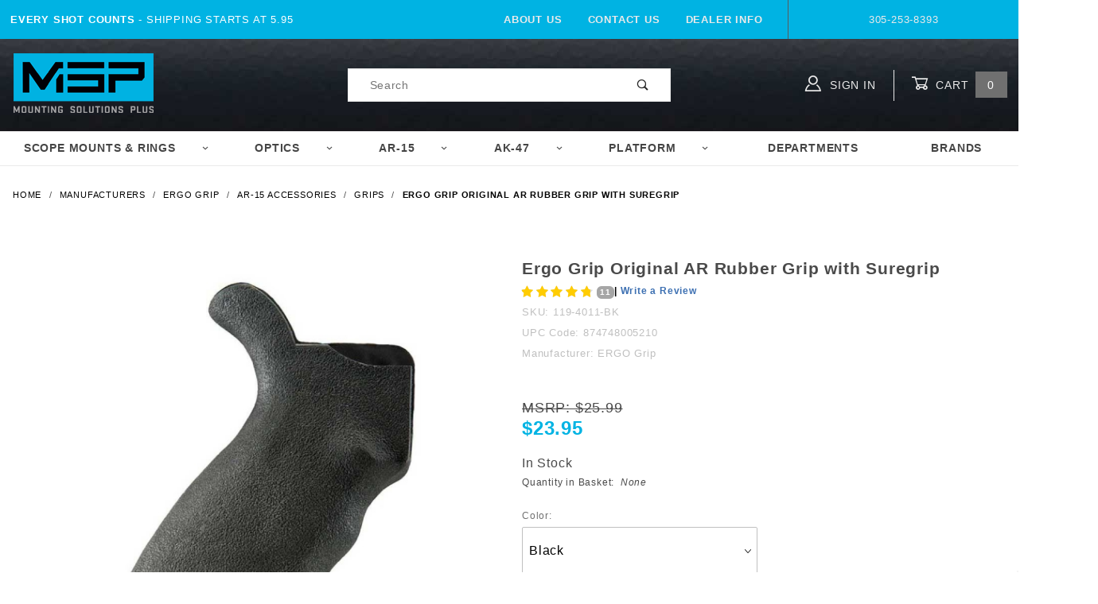

--- FILE ---
content_type: text/html; charset=utf-8
request_url: https://www.mountsplus.com/ergo-ar-15-rubber-grip.html
body_size: 100690
content:
<!DOCTYPE html><html lang="en" class="no-js" xmlns:fb="http://ogp.me/ns/fb#"><head><meta charset="utf-8"><meta http-equiv="X-UA-Compatible" content="IE=edge"><meta name="viewport" content="width=device-width, initial-scale=1"><base href="https://www.mountsplus.com/mm5/"><title>AR Pistol Grip - Ergo Pistol Grip, AR-15 Rubber Grip [AR Accessories]</title><meta property="og:title" content="Ergo Grip Original AR Rubber Grip with Suregrip"><meta property="og:type" content="product"><meta property="og:image" content="https://www.mountsplus.com/mm5/graphics/00000001/ar-pistol-grip-ergo-pistol-grip-ar15-rubber-grip.jpg"><meta property="og:url" content="https://www.mountsplus.com/ergo-ar-15-rubber-grip.html"><meta property="og:site_name" content="MSP - Mounting Solutions Plus"><meta property="og:description" content="Check out the deal on Ergo Grip Original AR Rubber Grip with Suregrip at MSP - Mounting Solutions Plus"><meta property="og:locale" content="en_US"><meta property="product:category" content="Grips" /><meta property="og:availability" content="out of stock" /><meta property="product:retailer_item_id" content="119-4011" /> <meta property="product:price:currency" content="USD" /><meta property="product:condition" content="new" /><meta property="product:price:amount" content="23.95" /><meta name="twitter:card" content="summary_large_image"><meta name="twitter:site" content="@Mountsplus"><meta name="twitter:creator" content="@Mountsplus"><meta name="twitter:url" content="https://www.mountsplus.com/ergo-ar-15-rubber-grip.html"><meta name="twitter:title" content="Ergo Grip Original AR Rubber Grip with Suregrip"><meta name="twitter:description" content="Check out the deal on Ergo Grip Original AR Rubber Grip with Suregrip at MSP - Mounting Solutions Plus"><meta name="twitter:image" content="https://www.mountsplus.com/mm5/graphics/00000001/ar-pistol-grip-ergo-pistol-grip-ar15-rubber-grip.jpg"><meta name="twitter:image:alt" content="Ergo Grip Original AR Rubber Grip with Suregrip"><link rel="preconnect" href="//www.google-analytics.com" data-resource-group="css_list" data-resource-code="preconnect-google-analytics" /><link href="https://fonts.gstatic.com" data-resource-group="css_list" data-resource-code="preconnect-google-fonts" /><link href="https://fonts.googleapis.com/css?family=Poppins:400,800" data-resource-group="css_list" data-resource-code="google-fonts" /><link rel="stylesheet" href="themes/shadows/site-styles.css?T=4beeb39d" data-resource-group="css_list" data-resource-code="site-styles" /><link type="text/css" media="all" rel="stylesheet" href="css/00000001/mailchimp.css?T=3927822c" data-resource-group="css_list" data-resource-code="mailchimp" /><script type="text/javascript">
var MivaVM_API = "Redirect";
var MivaVM_Version = "5.38";
var json_url = "https:\/\/www.mountsplus.com\/mm5\/json.mvc\u003F";
var json_nosessionurl = "https:\/\/www.mountsplus.com\/mm5\/json.mvc\u003F";
var Store_Code = "MSP";
</script>
<script type="text/javascript" src="https://www.mountsplus.com/mm5/clientside.mvc?T=701aa83f&amp;Filename=ajax.js" integrity="sha512-YW/KZjHKm7F8sqLj/Q4rXVDclzZiui+smhw+eyn+rG0KhQJItAiK2sruTvJaX8KhibcMElX4TdVo1I91lc1HVQ==" crossorigin="use-credentials"></script><script type="text/javascript" src="https://www.mountsplus.com/mm5/clientside.mvc?T=701aa83f&amp;Module_Code=paypalcp&amp;Filename=runtime.js" integrity="sha512-ZNU/tyFNuc0zqnutJcScD5fadSXYv0nxKsS8ddJgZHRkfnCUK9BdLNy7equDIl99jF8xLgDpcworKXHSXyBl/A==" crossorigin="use-credentials" async defer></script>
<script type="text/javascript" src="https://www.mountsplus.com/mm5/clientside.mvc?T=701aa83f&amp;Filename=runtime.js" integrity="sha512-/WdVNncdnjnvMkGi2K9cbu2fFHuK5KbSTWIpM1f4T2FyvZ4n1avSZbTVKqJ4QOD5m6iWuLVW2TyC9w1+n3qPDA==" crossorigin="use-credentials"></script>
<script type="text/javascript" src="https://www.mountsplus.com/mm5/clientside.mvc?T=701aa83f&amp;Filename=runtime_ui.js" integrity="sha512-KcEdfaexE2JEIMdT0Mm1QLn/DSFxoxr9RB2graYsxaYXxD4rknmFVRH3lBV0WxsWKdN6fybSgc6FfZYq1qsr8A==" crossorigin="use-credentials"></script>
<script type="text/javascript" src="https://www.mountsplus.com/mm5/clientside.mvc?T=701aa83f&amp;Module_Code=cmp-cssui-searchfield&amp;Filename=runtime.js" integrity="sha512-GT3fQyjPOh3ZvhBeXjc3+okpwb4DpByCirgPrWz6TaihplxQROYh7ilw9bj4wu+hbLgToqAFQuw3SCRJjmGcGQ==" crossorigin="use-credentials"></script>
<script type="text/javascript">
var MMSearchField_Search_URL_sep = "https:\/\/www.mountsplus.com\/search.html\u003FSearch=";
(function( obj, eventType, fn )
{
if ( obj.addEventListener )
{
obj.addEventListener( eventType, fn, false );
}
else if ( obj.attachEvent )
{
obj.attachEvent( 'on' + eventType, fn );
}
})( window, 'mmsearchfield_override', function()
{
MMSearchField.prototype.onMenuAppendHeader = function () {return null;};MMSearchField.prototype.onMenuAppendItem = function (data) {var span;span = newElement('span', {'class': 'x-search-preview__entry'}, null, null);span.innerHTML = data;return span;};MMSearchField.prototype.onMenuAppendStoreSearch = function (search_value) {var item;item = newElement('div', {'class': 'x-search-preview__search-all'}, null, null);item.element_text = newTextNode('Search store for product "' + search_value + '"', item);return item;};MMSearchField.prototype.onFocus = function () {this.element_menu.classList.toggle('x-search-preview--open');};MMSearchField.prototype.onBlur = function () {this.element_menu.classList.toggle('x-search-preview--open');};
} );
</script>
<link rel="icon" href="/favicon.ico"><link rel="icon" type="image/png" sizes="32x32" href="/favicon-32x32.png"><link rel="icon" type="image/png" sizes="96x96" href="/favicon-96x96.png"><link rel="icon" type="image/png" sizes="16x16" href="/favicon-16x16.png"><link rel="manifest" href="/manifest.json"><meta name="msapplication-TileColor" content="#ffffff"><meta name="msapplication-TileImage" content="/ms-icon-144x144.png"><meta name="theme-color" content="#ffffff"><link rel="canonical" href="https://www.mountsplus.com/ergo-ar-15-rubber-grip.html" itemprop="url"><meta name="description" content="Shooter-focused original ergonomic rubber grip is perfect for AR rifles. With patented Gapper and sure-grip, it delivers maximum shooting comfort. Try it." />
<style>#searchspring-autocomplete_results{margin-left:70px !important}</style><script type="text/javascript" src="https://www.mountsplus.com/mm5/clientside.mvc?T=701aa83f&Module_Code=mvga&amp;Filename=mvga.js"></script><script type="application/ld+json"> { "@context": "http://schema.org", "@type": "WebSite", "url": "https://www.mountsplus.com", "potentialAction": { "@type": "SearchAction", "target": "https://www.mountsplus.com/searchspring-search.html?q={search_term_string}", "query-input": "required name=search_term_string" } } </script> <script type="application/ld+json">{"@context": "http://schema.org","@id": "https://www.mountsplus.com/#organization","@type": "Organization","name": "Globex Corporation","legalName" : "Mounting Solutions Plus","brand" : "Mounting Solutions Plus","alternateName" : "MSP",	"url": "https://www.mountsplus.com/","logo": "https://www.mountsplus.com/mm5/graphics/00000001/MSP-logo_2.png","address": {"@type": "PostalAddress","streetAddress": "10655 S.W. 185 Terrace","addressLocality": "Miami","addressRegion": "FL","postalCode": "33157","addressCountry": "US"},"sameAs": [ "https://www.instagram.com/mountsplus/","https://www.facebook.com/mountsplus","https://twitter.com/mountsplus"],"contactPoint": [{"@type": "ContactPoint","telephone": "+305-253-8393","contactType": "sales","areaServed": [ "US" ]}]}</script><script type="text/javascript" src="https://www.googletagmanager.com/gtag/js?id=AW-697-516-9226" data-resource-group="head_tag" data-resource-code="adwords"></script><script type="text/javascript" data-resource-group="head_tag" data-resource-code="adwords_global">gtag('event', 'conversion', {'send_to': 'AW-1071353860/AZUgCPzvgIABEISg7v4D','transaction_id': ''});</script><script type="text/javascript" src="scripts/00000001/mailchimp.js?T=2d205994" data-resource-group="head_tag" data-resource-code="mailchimp"></script><script id="mcjs" data-resource-group="head_tag" data-resource-code="mailchimp_tracker">!function(c,h,i,m,p){m=c.createElement(h),p=c.getElementsByTagName(h)[0],m.async=1,m.src=i,p.parentNode.insertBefore(m,p)}(document,"script","https://chimpstatic.com/mcjs-connected/js/users/e8c9a1f0fb0d962ea9e271a58/f15811812e8e93ec36b6c32ba.js");</script><script type="text/javascript" src="https://www.mountsplus.com/mm5/clientside.mvc?T=701aa83f&amp;Filename=MivaEvents.js" integrity="sha512-bmgSupmJLB7km5aCuKy2K7B8M09MkqICKWkc+0w/Oex2AJv3EIoOyNPx3f/zwF0PZTuNVaN9ZFTvRsCdiz9XRA==" crossorigin="use-credentials"></script><script type="text/javascript" src="https://www.mountsplus.com/mm5/clientside.mvc?T=701aa83f&amp;Filename=AttributeMachine.js" integrity="sha512-G+BRPWNS8wqkx9RO7wmXM0HEZG9DLOi2iUUdIlsD25yA/Hhov20BUrhp20SaYFPpRAImTiONSzsGO3rWSnx0bw==" crossorigin="use-credentials"></script><script>AttributeMachine.prototype.Generate_Discount = function (discount) {var discount_div;discount_div = document.createElement('div');discount_div.innerHTML = discount.descrip + ': ' + discount.formatted_discount;return discount_div;};AttributeMachine.prototype.Generate_Swatch = function (product_code, attribute, option) {var swatch_container = document.querySelector('#swatches');var swatch = document.createElement('li');var img = document.createElement('img');img.src = option.image;img.setAttribute('alt', option.prompt);img.setAttribute('title', option.prompt);swatch.classList.add('o-list-inline__item');swatch.setAttribute('data-code', option.code);swatch.setAttribute('data-color', option.prompt);swatch.appendChild(img);setTimeout(function () {if (swatch_container) {var swatch_element = swatch_container.querySelector('ul');swatch_element.removeAttribute('style');swatch_element.classList.add('o-list-inline');}}, 0);return swatch;};AttributeMachine.prototype.Swatch_Click = function(input, attribute, option) {var i;var swatch_name_element = document.querySelector('[data-hook="attribute-swatch-name"]');for (i = 0; i < input.select.options.length; i++) {if (input.select.options[i].value === option.code) {input.select.selectedIndex = i;}}if (attribute.inventory) {this.Attribute_Changed(input);}swatch_name_element.innerHTML = option.prompt;};window.addEventListener('load', function () {var swatch_container = document.querySelector('#swatches');if (swatch_container) {var swatch_element = swatch_container.querySelector('ul');var swatch_select = document.querySelector('[data-hook="attribute-swatch-select"]');var swatch_selected = swatch_select.options[swatch_select.selectedIndex].text;var swatch_name_element = document.querySelector('[data-hook="attribute-swatch-name"]');swatch_element.removeAttribute('style');swatch_element.classList.add('o-list-inline');swatch_name_element.textContent = swatch_selected;swatch_select.addEventListener('change', function () {swatch_name_element.textContent = this.options[this.selectedIndex].text});}}, false);</script><script type="text/javascript" src="https://www.mountsplus.com/mm5/clientside.mvc?T=701aa83f&amp;Filename=ImageMachine.js" integrity="sha512-luSn6atUPOw8U8HPV927zNVkcbbDcvbAlaSh/MEWznSCrOzPC2iQVeXSwLabEEn43FBmR6lKN0jhsWKmJR4n1Q==" crossorigin="use-credentials"></script><script async>ImageMachine.prototype.ImageMachine_Generate_Thumbnail = function (thumbnail_image, main_image, closeup_image, type_code) {var thumbnail,img,link;thumbnail = document.createElement('li');thumbnail.classList.add('o-layout__item');thumbnail.classList.add('x-product-layout-images__thumbnail-image');if (typeof( thumbnail_image ) === 'string' && thumbnail_image.length > 0) {link=document.createElement('a');link.setAttribute('href', main_image);link.setAttribute('data-mini-modal', 1);img = document.createElement('img');img.src = thumbnail_image;img.setAttribute('alt', 'Ergo Grip Original AR Rubber Grip with Suregrip');img.setAttribute('data-rel', main_image);img.setAttribute('title', 'Ergo Grip Original AR Rubber Grip with Suregrip');link.appendChild(img);thumbnail.appendChild(link);}return thumbnail;}/*** This disables the default Miva image zoom functionality.*/ImageMachine.prototype.Closeup_Open = function () {return false;}</script><style>#price-value{color:#00b3e3;font-weight:bold;font-size:24px}.c-button.u-bg-gray-40::before, .c-button.u-bg-gray-40{background:orange}body .gd-rating-review-link-cont,body .gd-rating-stars-cont{padding:0px !Important;width:100%;clear:both; display: inline-block;}</style><!-- Start GD Ratings Styles -->
<link href="/mm5/5.00/gd-ratings-api.mvc?resource=styles" rel="stylesheet" type="text/css" />
<!-- End GD Ratings Styles -->
<link href="https://cdnjs.cloudflare.com/ajax/libs/font-awesome/4.7.0/css/font-awesome.css" rel="stylesheet" type="text/css" /></head><body id="js-PROD" class="o-site-wrapper t-page-prod"><div id="mini_basket" class="readytheme-contentsection">
<section class="x-mini-basket" data-hook="mini-basket" data-item-count="0" data-subtotal=""><div class="x-mini-basket__content u-bg-white"><header><div class="x-mini-basket__header"><strong>My Cart: 0 item(s)</strong><button class="c-button u-bg-gray-40 u-icon-cross" data-hook="close-mini-basket"></button></div><hr class="c-keyline"></header><footer class="x-mini-basket__footer"><div class="x-messages x-messages--info">Your Shopping Cart Is Empty</div></footer></div></section>
</div>
<header class="o-wrapper o-wrapper--full o-wrapper--flush t-site-header" data-hook="site-header"><section class="o-layout u-bg-MSPblue u-color-white t-site-header__top-navigation "><div class="o-layout__item u-width-12 u-width-4--l u-width-7--w u-text-center u-text-left--l"><span id="header_message" class="readytheme-banner">
<span class="u-text-uppercase t-site-header__message"><strong>Every Shot Counts</strong> - Shipping Starts at 5.95</span>
</span>
</div><div class="o-layout o-layout--align-center o-layout__item u-text-uppercase u-hidden u-flex--l u-width-8--l u-width-5--w t-site-header__links"><div class="o-layout__item"><div class="x-transfigure-navigation__footer">
<a class="x-transfigure-navigation__footer-link u-color-gray-40" href="https://www.mountsplus.com/about-us.html" title="About Us">About Us</a>
<a class="x-transfigure-navigation__footer-link u-color-gray-40" href="https://www.mountsplus.com/contact-us.html" title="Contact Us">Contact Us</a>
<a class="x-transfigure-navigation__footer-link u-color-gray-40" href="https://www.mountsplus.com/dealer.html" title="Dealer Info">Dealer Info</a>
</div></div><div class="o-layout__item u-color-gray-10 u-text-center">305-253-8393</div></div></section><section class="o-wrapper t-site-header__masthead"><div class="o-layout o-layout--align-center"><div class="o-layout__item u-width-2 u-width-1--m u-hidden--l "><button class="c-button c-button--flush c-button--full c-button--hollow u-bg-transparent u-border-none u-color-gray-10 u-font-huge u-icon-menu" data-hook="open-main-menu"></button></div><div class="o-layout__item u-width-8 u-width-10--m u-width-4--l u-width-5--w u-text-center u-text-left--l t-site-header__logo"><a href="https://www.mountsplus.com/" title="MSP - Mounting Solutions Plus" rel="nofollow"><img src="graphics/00000001/MSP-logo_2.png" alt="Shadows ReadyTheme" title="Shadows ReadyTheme"></a></div><div class="o-layout__item u-width-2 u-width-1--m u-hidden--l "><a class="u-icon-cart-empty u-color-gray-10 t-site-header__basket-link--mobile" data-hook="open-mini-basket" href="https://www.mountsplus.com/basket-contents.html"><span class="u-bg-gray-10 u-color-gray-10 u-font-primary t-site-header__basket-link-quantity--mobile" data-hook="mini-basket-count ">0</span></a></div><div class="o-layout__item u-width-12 u-width-4--l " itemscope itemtype="http://schema.org/WebSite"><meta itemprop="url" content="//www.mountsplus.com/"/><form class="t-site-header__search-form" method="GET" action="https://www.mountsplus.com/searchspring-search.html" itemprop="potentialAction" itemscope itemtype="http://schema.org/SearchAction"><fieldset-search><legend>Product Search</legend><ul class="c-form-list"><li class="c-form-list__item c-form-list__item--full c-control-group u-flex"><meta itemprop="target" content="https://www.mountsplus.com/search.html?q={q}"/><input class="c-form-input c-control-group__field u-bg-transparent u-border-none searchspring-query" type="text" name="q" id="searchfield" value="" placeholder="Search" autocomplete="off" itemprop="query-input" required ><button class="c-button c-button--large c-control-group__button u-bg-transparent u-color-gray-50 u-icon-search u-border-none" type="submit"></button></li></ul></fieldset-search><span class="x-search-preview" data-mm_searchfield_menu="Yes" data-mm_searchfield_id="x-search-preview"></span></form></div><div class="o-layout__item u-hidden u-flex--l u-width-4--l u-width-3--w t-site-header__masthead-links "><a class="u-color-gray-10 u-text-uppercase" data-hook="show-related" data-target="global-account" href="https://www.mountsplus.com/customer-log-in.html"><span class="u-icon-user u-color-gray-10"></span> Sign In</a><a class="u-color-gray-10 u-text-uppercase t-site-header__basket-link" data-hook="open-mini-basket" href="https://www.mountsplus.com/basket-contents.html"><span class="u-icon-cart-empty" data-hook="open-mini-basket"></span> Cart<span class="u-bg-gray-40 u-color-white t-site-header__basket-link-quantity" data-hook="open-mini-basket mini-basket-count">0</span></a></div><div class="u-over-everything t-global-account" data-hook="global-account"><form class="t-global-account__form" method="post" action="https://www.mountsplus.com/ergo-ar-15-rubber-grip.html" autocomplete="off"><fieldset><legend>Global Account Log In</legend><input type="hidden" name="Action" value="LOGN" /><input type="hidden" name="Category_Code" value="ergo-ar-15-grips" /><input type="hidden" name="Product_Code" value="119-4011" /><input type="hidden" name="Search" value="" /><input type="hidden" name="Per_Page" value="" /><input type="hidden" name="Sort_By" value="disp_order" /><ul class="c-form-list"><li class="c-form-list__item c-form-list__item--full"><label class="u-hide-visually">Email Adress</label><input class="c-form-input c-form-input--large" type="email" name="Customer_LoginEmail" value="" autocomplete="email" placeholder="Email" required></li><li class="c-form-list__item c-form-list__item--full"><label class="u-hide-visually">Password</label><input class="c-form-input c-form-input--large" type="password" name="Customer_Password" autocomplete="current-password" placeholder="Password"></li><li class="c-form-list__item c-form-list__item--full"><input class="c-button c-button--full c-button--huge u-bg-gray-50 u-color-white u-text-bold u-text-uppercase" type="submit" value="Sign In"></li><li class="c-form-list__item c-form-list__item--full"><a class="c-button c-button--full c-button--hollow c-button--huge u-bg-white u-color-gray-50 u-text-bold u-text-uppercase" href="https://www.mountsplus.com/customer-log-in.html">Register</a></li><li class="c-form-list__item c-form-list__item--full u-text-center"><a class="u-color-gray-30 u-text-bold u-font-small u-text-uppercase" href="https://www.mountsplus.com/forgot-password.html">Forgot Password?</a></li></ul></fieldset></form></div><div class="o-layout__item u-width-12 u-width-8--l u-width-7--w u-hidden "><br class="u-hidden--m"><span class="c-heading-echo u-block u-text-bold u-text-center u-text-right--l u-text-uppercase u-color-gray-20"><span class="u-icon-secure"></span> Secure Checkout</span></div></div></section></header><!-- end t-site-header --><div class="o-wrapper o-wrapper--full o-wrapper--flush t-site-navigation "><div class="o-layout o-layout--align-center o-layout--flush o-layout--justify-center t-site-navigation__wrap"><nav class="o-layout__item u-width-12 u-text-bold u-text-uppercase c-navigation x-transfigure-navigation " data-hook="transfigure-navigation">
<div class="x-transfigure-navigation__wrap" data-layout="horizontal-drop-down">
<header class="x-transfigure-navigation__header u-hidden--l c-control-group">
<a class="c-button c-button--full c-button--large c-control-group__button u-bg-gray-10 u-color-gray-50 u-text-bold u-text-uppercase" href="https://www.mountsplus.com/customer-log-in.html"><span class="u-icon-user"></span> Sign In or Register</a>
<button class="c-button u-bg-gray-40 u-color-gray-10 u-icon-cross c-control-group__button" data-hook="close-main-menu"></button>
</header>
<div class="x-transfigure-navigation__content">
<ul class="c-navigation__row x-transfigure-navigation__row">
<li class="c-navigation__list has-child-menu" data-hook="has-drop-down has-child-menu">
<a class="c-navigation__link" href="https://www.mountsplus.com/scope-mount-scope-rings.html" target="_self">Scope Mounts & Rings<span class="c-navigation__link-carat"><span class="u-icon-chevron-right"></span></span></a>
<ul class="c-navigation__row is-hidden">
<li class="c-navigation__list u-hidden--l" data-hook="show-previous-menu">
<span class="c-navigation__link"><span class="u-icon-chevron-left">&nbsp;</span><span class="o-layout--grow">Main Menu</span></span>
</li>
<li class="c-navigation__list has-child-menu" data-hook="has-child-menu">
<a class="c-navigation__link" href="https://www.mountsplus.com/scope-rings.html" target="_self">Scope Rings<span class="c-navigation__link-carat"><span class="u-icon-chevron-right"></span></span></a>
<ul class="c-navigation__row is-hidden">
<li class="c-navigation__list u-hidden--l" data-hook="show-previous-menu">
<span class="c-navigation__link"><span class="u-icon-chevron-left">&nbsp;</span><span class="o-layout--grow">Main Menu</span></span>
</li>
<li class="c-navigation__list">
<a class="c-navigation__link" href="https://www.mountsplus.com/1-scope-rings.html" target="_self">1" Scope Rings</a>
</li>
<li class="c-navigation__list">
<a class="c-navigation__link" href="https://www.mountsplus.com/30mm-scope-rings.html" target="_self">30mm Scope Rings</a>
</li>
<li class="c-navigation__list">
<a class="c-navigation__link" href="https://www.mountsplus.com/34mm-scope-rings.html" target="_self">34mm Scope Rings</a>
</li>
<li class="c-navigation__list">
<a class="c-navigation__link" href="https://www.mountsplus.com/35mm-scope-rings.html" target="_self">35mm Scope Rings</a>
</li>
<li class="c-navigation__list u-hidden--l">
<a class="c-navigation__link" href="https://www.mountsplus.com/scope-rings.html" target="_self">View All Scope Rings</a>
</li>
</ul>
</li>
<li class="c-navigation__list ">
<a class="c-navigation__link" href="https://www.mountsplus.com/scope-mount.html" target="_self">Scope Mounts / Base</a>
</li>
<li class="c-navigation__list ">
<a class="c-navigation__link" href="https://www.mountsplus.com/moa-scope-mounts.html" target="_self">MOA Solutions</a>
</li>
<li class="c-navigation__list u-hidden--l">
<a class="c-navigation__link" href="https://www.mountsplus.com/scope-mount-scope-rings.html" target="_self">View All Scope Mounts & Rings</a>
</li>
</ul>
</li>
<li class="c-navigation__list has-child-menu" data-hook="has-drop-down has-child-menu">
<a class="c-navigation__link" href="https://www.mountsplus.com/Optics-for-guns.html" target="_self">Optics<span class="c-navigation__link-carat"><span class="u-icon-chevron-right"></span></span></a>
<ul class="c-navigation__row is-hidden">
<li class="c-navigation__list u-hidden--l" data-hook="show-previous-menu">
<span class="c-navigation__link"><span class="u-icon-chevron-left">&nbsp;</span><span class="o-layout--grow">Main Menu</span></span>
</li>
<li class="c-navigation__list ">
<a class="c-navigation__link" href="https://www.mountsplus.com/holographic-sights.html" target="_self">Red Dot & Holographic Sights</a>
</li>
<li class="c-navigation__list ">
<a class="c-navigation__link" href="https://www.mountsplus.com/rifle-scope.html" target="_self">Rifle Scopes</a>
</li>
<li class="c-navigation__list ">
<a class="c-navigation__link" href="https://www.mountsplus.com/pistol-scopes.html" target="_self">Pistol Scopes</a>
</li>
<li class="c-navigation__list ">
<a class="c-navigation__link" href="https://www.mountsplus.com/binoculars-monoculars.html" target="_self">Binoculars, Monoculars & Spotting Scopes</a>
</li>
<li class="c-navigation__list u-hidden--l">
<a class="c-navigation__link" href="https://www.mountsplus.com/Optics-for-guns.html" target="_self">View All Optics</a>
</li>
</ul>
</li>
<li class="c-navigation__list has-child-menu" data-hook="has-drop-down has-child-menu">
<a class="c-navigation__link" href="https://www.mountsplus.com/ar-15-accessories.html" target="_self">AR-15<span class="c-navigation__link-carat"><span class="u-icon-chevron-right"></span></span></a>
<ul class="c-navigation__row is-hidden">
<li class="c-navigation__list u-hidden--l" data-hook="show-previous-menu">
<span class="c-navigation__link"><span class="u-icon-chevron-left">&nbsp;</span><span class="o-layout--grow">Main Menu</span></span>
</li>
<li class="c-navigation__list ">
<a class="c-navigation__link" href="https://www.mountsplus.com/armorers-wrench.html" target="_self">AR-15 Armorer's Wrench</a>
</li>
<li class="c-navigation__list ">
<a class="c-navigation__link" href="https://www.mountsplus.com/ar-15-bipod.html" target="_self">AR-15 Bipods</a>
</li>
<li class="c-navigation__list ">
<a class="c-navigation__link" href="https://www.mountsplus.com/ar-15-buffer-tubes.html" target="_self">AR-15 Buffer Tube</a>
</li>
<li class="c-navigation__list ">
<a class="c-navigation__link" href="https://www.mountsplus.com/ar-15-carry-handle.html" target="_self">AR-15 Carry Handle</a>
</li>
<li class="c-navigation__list ">
<a class="c-navigation__link" href="https://www.mountsplus.com/ar-cleaning-tool.html" target="_self">AR-15 Cleaning Kits</a>
</li>
<li class="c-navigation__list ">
<a class="c-navigation__link" href="https://www.mountsplus.com/ar-15-foregrip.html" target="_self">AR-15 Foregrip</a>
</li>
<li class="c-navigation__list ">
<a class="c-navigation__link" href="https://www.mountsplus.com/ar-15-scopes.html" target="_self">AR-15 Scopes</a>
</li>
<li class="c-navigation__list ">
<a class="c-navigation__link" href="https://www.mountsplus.com/ar-15-stock.html" target="_self">AR-15 Stocks</a>
</li>
<li class="c-navigation__list ">
<a class="c-navigation__link" href="https://www.mountsplus.com/ar-15-handguard.html" target="_self">AR-15 Handguards</a>
</li>
<li class="c-navigation__list u-hidden--l">
<a class="c-navigation__link" href="https://www.mountsplus.com/ar-15-accessories.html" target="_self">View All AR-15</a>
</li>
</ul>
</li>
<li class="c-navigation__list has-child-menu" data-hook="has-drop-down has-child-menu">
<a class="c-navigation__link" href="https://www.mountsplus.com/AK-47-Accessories.html" target="_self">AK-47<span class="c-navigation__link-carat"><span class="u-icon-chevron-right"></span></span></a>
<ul class="c-navigation__row is-hidden">
<li class="c-navigation__list u-hidden--l" data-hook="show-previous-menu">
<span class="c-navigation__link"><span class="u-icon-chevron-left">&nbsp;</span><span class="o-layout--grow">Main Menu</span></span>
</li>
<li class="c-navigation__list ">
<a class="c-navigation__link" href="https://www.mountsplus.com/ak-muzzle-brake.html" target="_self">AK-47 Muzzle Brakes</a>
</li>
<li class="c-navigation__list ">
<a class="c-navigation__link" href="https://www.mountsplus.com/AK-47-Cleaning.html" target="_self">AK-47 cleaning kit</a>
</li>
<li class="c-navigation__list ">
<a class="c-navigation__link" href="https://www.mountsplus.com/ak47-dust-cover-rails.html" target="_self">AK-47 Dust Cover Rails</a>
</li>
<li class="c-navigation__list ">
<a class="c-navigation__link" href="https://www.mountsplus.com/AK-47-mounts.html" target="_self">AK-47 Mounts</a>
</li>
<li class="c-navigation__list ">
<a class="c-navigation__link" href="https://www.mountsplus.com/ak-furniture.html" target="_self">AK-47 Furniture</a>
</li>
<li class="c-navigation__list ">
<a class="c-navigation__link" href="https://www.mountsplus.com/ak-47-stocks.html" target="_self">AK-47 Stocks</a>
</li>
<li class="c-navigation__list ">
<a class="c-navigation__link" href="https://www.mountsplus.com/ak-47-stocks.html" target="_self">AK-47 Stocks</a>
</li>
<li class="c-navigation__list ">
<a class="c-navigation__link" href="https://www.mountsplus.com/AK-47-handguards.html" target="_self">AK-47 Handguards</a>
</li>
<li class="c-navigation__list u-hidden--l">
<a class="c-navigation__link" href="https://www.mountsplus.com/AK-47-Accessories.html" target="_self">View All AK-47</a>
</li>
</ul>
</li>
<li class="c-navigation__list has-child-menu" data-hook="has-drop-down has-child-menu">
<a class="c-navigation__link" href="https://www.mountsplus.com/gun-accessories.html" target="_self">Platform<span class="c-navigation__link-carat"><span class="u-icon-chevron-right"></span></span></a>
<ul class="c-navigation__row is-hidden">
<li class="c-navigation__list u-hidden--l" data-hook="show-previous-menu">
<span class="c-navigation__link"><span class="u-icon-chevron-left">&nbsp;</span><span class="o-layout--grow">Main Menu</span></span>
</li>
<li class="c-navigation__list has-child-menu" data-hook="has-child-menu">
<a class="c-navigation__link" href="https://www.mountsplus.com/handgun-accessories.html" target="_self">Handgun<span class="c-navigation__link-carat"><span class="u-icon-chevron-right"></span></span></a>
<ul class="c-navigation__row is-hidden">
<li class="c-navigation__list u-hidden--l" data-hook="show-previous-menu">
<span class="c-navigation__link"><span class="u-icon-chevron-left">&nbsp;</span><span class="o-layout--grow">Main Menu</span></span>
</li>
<li class="c-navigation__list">
<a class="c-navigation__link" href="https://www.mountsplus.com/1911-accessories.html" target="_self">1911</a>
</li>
<li class="c-navigation__list">
<a class="c-navigation__link" href="https://www.mountsplus.com/colt-accessories.html" target="_self">Colt</a>
</li>
<li class="c-navigation__list">
<a class="c-navigation__link" href="https://www.mountsplus.com/glock-accessories.html" target="_self">Glock</a>
</li>
<li class="c-navigation__list">
<a class="c-navigation__link" href="https://www.mountsplus.com/HK-PISTOL-ACCESSORIES.html" target="_self">H&K</a>
</li>
<li class="c-navigation__list">
<a class="c-navigation__link" href="https://www.mountsplus.com/ruger-handgun-accessories.html" target="_self">Ruger</a>
</li>
<li class="c-navigation__list">
<a class="c-navigation__link" href="https://www.mountsplus.com/sig-sauer-accessories.html" target="_self">Sig Sauer</a>
</li>
<li class="c-navigation__list">
<a class="c-navigation__link" href="https://www.mountsplus.com/SMITH-WESSON-ACCESSORIES.html" target="_self">Smith & Wesson</a>
</li>
<li class="c-navigation__list">
<a class="c-navigation__link" href="https://www.mountsplus.com/springfield-accessories.html" target="_self">Springfield</a>
</li>
<li class="c-navigation__list u-hidden--l">
<a class="c-navigation__link" href="https://www.mountsplus.com/handgun-accessories.html" target="_self">View All Handgun</a>
</li>
</ul>
</li>
<li class="c-navigation__list has-child-menu" data-hook="has-child-menu">
<a class="c-navigation__link" href="https://www.mountsplus.com/Rifle-Accessories.html" target="_self">Rifle<span class="c-navigation__link-carat"><span class="u-icon-chevron-right"></span></span></a>
<ul class="c-navigation__row is-hidden">
<li class="c-navigation__list u-hidden--l" data-hook="show-previous-menu">
<span class="c-navigation__link"><span class="u-icon-chevron-left">&nbsp;</span><span class="o-layout--grow">Main Menu</span></span>
</li>
<li class="c-navigation__list">
<a class="c-navigation__link" href="https://www.mountsplus.com/AK-47-Accessories.html" target="_self">AK-47</a>
</li>
<li class="c-navigation__list">
<a class="c-navigation__link" href="https://www.mountsplus.com/ar-10-accessories.html" target="_self">AR-10 / .308</a>
</li>
<li class="c-navigation__list">
<a class="c-navigation__link" href="https://www.mountsplus.com/ar-15-accessories.html" target="_self">AR-15</a>
</li>
<li class="c-navigation__list">
<a class="c-navigation__link" href="https://www.mountsplus.com/hk-accessories.html" target="_self">H&K</a>
</li>
<li class="c-navigation__list">
<a class="c-navigation__link" href="https://www.mountsplus.com/m1a-accessories.html" target="_self">M14 / M1A</a>
</li>
<li class="c-navigation__list">
<a class="c-navigation__link" href="https://www.mountsplus.com/marlin-accessories.html" target="_self">Marlin</a>
</li>
<li class="c-navigation__list">
<a class="c-navigation__link" href="https://www.mountsplus.com/mosin-nagant-accessories.html" target="_self">Mosin Nagant</a>
</li>
<li class="c-navigation__list">
<a class="c-navigation__link" href="https://www.mountsplus.com/remington-rifle-accessories.html" target="_self">Remington</a>
</li>
<li class="c-navigation__list">
<a class="c-navigation__link" href="https://www.mountsplus.com/ruger-rifle-accessories.html" target="_self">Ruger</a>
</li>
<li class="c-navigation__list">
<a class="c-navigation__link" href="https://www.mountsplus.com/savage-firearm-accessories.html" target="_self">Savage</a>
</li>
<li class="c-navigation__list">
<a class="c-navigation__link" href="https://www.mountsplus.com/sks-accessories.html" target="_self">SKS</a>
</li>
<li class="c-navigation__list">
<a class="c-navigation__link" href="https://www.mountsplus.com/tikka-accessories.html" target="_self">Tikka</a>
</li>
<li class="c-navigation__list">
<a class="c-navigation__link" href="https://www.mountsplus.com/winchester-accessories.html" target="_self">Winchester</a>
</li>
<li class="c-navigation__list u-hidden--l">
<a class="c-navigation__link" href="https://www.mountsplus.com/Rifle-Accessories.html" target="_self">View All Rifle</a>
</li>
</ul>
</li>
<li class="c-navigation__list has-child-menu" data-hook="has-child-menu">
<a class="c-navigation__link" href="https://www.mountsplus.com/shotgun-accessories.html" target="_self">Shotgun<span class="c-navigation__link-carat"><span class="u-icon-chevron-right"></span></span></a>
<ul class="c-navigation__row is-hidden">
<li class="c-navigation__list u-hidden--l" data-hook="show-previous-menu">
<span class="c-navigation__link"><span class="u-icon-chevron-left">&nbsp;</span><span class="o-layout--grow">Main Menu</span></span>
</li>
<li class="c-navigation__list">
<a class="c-navigation__link" href="https://www.mountsplus.com/benelli-shotgun-accessories.html" target="_self">Benelli</a>
</li>
<li class="c-navigation__list">
<a class="c-navigation__link" href="https://www.mountsplus.com/Beretta-1301-Accessories.html" target="_self">Beretta</a>
</li>
<li class="c-navigation__list">
<a class="c-navigation__link" href="https://www.mountsplus.com/KelTec-KSG-Accessories.html" target="_self">Kel-Tec</a>
</li>
<li class="c-navigation__list">
<a class="c-navigation__link" href="https://www.mountsplus.com/mossberg-shotgun-accessories.html" target="_self">Mossberg</a>
</li>
<li class="c-navigation__list">
<a class="c-navigation__link" href="https://www.mountsplus.com/remington-shotgun-accessories.html" target="_self">Remington</a>
</li>
<li class="c-navigation__list">
<a class="c-navigation__link" href="https://www.mountsplus.com/saiga-shotgun-accessories.html" target="_self">Saiga</a>
</li>
<li class="c-navigation__list">
<a class="c-navigation__link" href="https://www.mountsplus.com/winchester-shotgun-accessories.html" target="_self">Winchester</a>
</li>
<li class="c-navigation__list u-hidden--l">
<a class="c-navigation__link" href="https://www.mountsplus.com/shotgun-accessories.html" target="_self">View All Shotgun</a>
</li>
</ul>
</li>
<li class="c-navigation__list u-hidden--l">
<a class="c-navigation__link" href="https://www.mountsplus.com/gun-accessories.html" target="_self">View All Platform</a>
</li>
</ul>
</li>
<li class="c-navigation__list ">
<a class="c-navigation__link" href="https://www.mountsplus.com/Shooting-Accessories.html" target="_self">Departments</a>
</li>
<li class="c-navigation__list ">
<a class="c-navigation__link" href="https://www.mountsplus.com/Manufacturers.html" target="_self">Brands</a>
</li>
<li class="c-navigation__list u-hidden--l u-text-left">
<div class="x-transfigure-navigation__footer">
<a class="x-transfigure-navigation__footer-link u-color-gray-40" href="https://www.mountsplus.com/about-us.html" title="About Us">About Us</a>
<a class="x-transfigure-navigation__footer-link u-color-gray-40" href="https://www.mountsplus.com/contact-us.html" title="Contact Us">Contact Us</a>
<a class="x-transfigure-navigation__footer-link u-color-gray-40" href="https://www.mountsplus.com/dealer.html" title="Dealer Info">Dealer Info</a>
</div>
</li>
</ul>
</div>
</div>
</nav></div></div><!-- end t-site-navigation --><nav class="x-collapsing-breadcrumbs t-breadcrumbs" data-hook="collapsing-breadcrumbs"><ul class="o-list-inline x-collapsing-breadcrumbs__group u-hidden" data-hook="collapsing-breadcrumbs__group"></ul><ul class="o-list-inline x-collapsing-breadcrumbs__list" data-hook="collapsing-breadcrumbs__list" itemscope itemtype="http://schema.org/BreadcrumbList"><li class="o-list-inline__item u-hidden" data-hook="collapsing-breadcrumbs__trigger-area"><button class="c-button c-button--hollow u-border-none u-color-black u-bg-transparent x-collapsing-breadcrumbs__button" data-hook="collapsing-breadcrumbs__button">&hellip;</button></li><li class="o-list-inline__item" data-hook="collapsing-breadcrumbs__item" itemprop="itemListElement" itemscope itemtype="http://schema.org/ListItem"><a class="u-color-black" href="https://www.mountsplus.com/" title="Home" itemprop="item"><span itemprop="name">Home</span></a><meta itemprop="position" content="1" /></li><li class="o-list-inline__item" data-hook="collapsing-breadcrumbs__item" itemprop="itemListElement" itemscope itemtype="http://schema.org/ListItem"><a class="u-color-black" href="https://www.mountsplus.com/Manufacturers.html" title="Manufacturers" itemprop="item"><span itemprop="name">Manufacturers</span></a><meta itemprop="position" content="2" /></li><li class="o-list-inline__item" data-hook="collapsing-breadcrumbs__item" itemprop="itemListElement" itemscope itemtype="http://schema.org/ListItem"><a class="u-color-black" href="https://www.mountsplus.com/ergo-grip.html" title="Ergo Grip" itemprop="item"><span itemprop="name">Ergo Grip</span></a><meta itemprop="position" content="3" /></li><li class="o-list-inline__item" data-hook="collapsing-breadcrumbs__item" itemprop="itemListElement" itemscope itemtype="http://schema.org/ListItem"><a class="u-color-black" href="https://www.mountsplus.com/ergo-grip-ar-15-accessories.html" title="AR-15 Accessories" itemprop="item"><span itemprop="name">AR-15 Accessories</span></a><meta itemprop="position" content="4" /></li><li class="o-list-inline__item" data-hook="collapsing-breadcrumbs__item" itemprop="itemListElement" itemscope itemtype="http://schema.org/ListItem"><a class="u-color-black" href="https://www.mountsplus.com/ergo-ar-15-grip.html" title="Grips" itemprop="item"><span itemprop="name">Grips</span></a><meta itemprop="position" content="5" /></li><li class="o-list-inline__item u-text-bold" data-hook="collapsing-breadcrumbs__item" itemprop="itemListElement" itemscope itemtype="http://schema.org/ListItem"><a class="u-color-black" href="https://www.mountsplus.com/ergo-ar-15-rubber-grip.html" title="Ergo Grip Original AR Rubber Grip with Suregrip" itemprop="item"><span itemprop="name">Ergo Grip Original AR Rubber Grip with Suregrip</span></a><meta itemprop="position" content="6" /></li></ul></nav><!-- end .x-collapsing-breadcrumbs --><main class="o-wrapper t-main-content-element"> <section class="o-layout"><div class="o-layout__item"></div></section><section class="o-layout"><div class="o-layout__item"></div></section><div itemscope itemtype="https://schema.org/Product"><meta itemprop="name" content="Ergo Grip Original AR Rubber Grip with Suregrip" /><meta itemprop="image" content="https://www.mountsplus.com/mm5/graphics/00000001/ar-pistol-grip-ergo-pistol-grip-ar15-rubber-grip.jpg" /><meta itemprop="category" content="Grips" /><meta itemprop="description" content="Check out the deal on Ergo Grip Original AR Rubber Grip with Suregrip at MSP - Mounting Solutions Plus" /><meta itemprop="brand" content="ERGO Grip" /><meta itemprop="mpn" content="119-4011" /><meta itemprop="sku" content="119-4011" /><section class="o-layout o-layout--wide u-grids-1 u-grids-2--m x-product-layout" xmlns:mvt="http://www.w3.org/1999/html"><figure class="o-layout__item u-text-center x-product-layout-images"><a data-mini-modal data-mini-modal-type="inline" href="#closeup_image" title="Ergo Grip Original AR Rubber Grip with Suregrip"><img id="main_image" class="x-product-layout-images__image" src="graphics/en-US/cssui/blank.gif" alt="Ergo Grip Original AR Rubber Grip with Suregrip" title="Ergo Grip Original AR Rubber Grip with Suregrip"></a><ul id="thumbnails" class="o-layout u-grids-3 u-grids-6--m o-layout--justify-center x-product-layout-images__thumbnail-list"></ul><img id="closeup_image" class="u-hide-visually" src="graphics/en-US/cssui/blank.gif" alt="Ergo Grip Original AR Rubber Grip with Suregrip" title="Ergo Grip Original AR Rubber Grip with Suregrip"><span id="closeup_close" class="u-hidden"><span id="closeup_div" class="u-hide-visually"></span></span><script type="text/javascript">var image_data1289 = [
{
"type_code":	"main",
"image_data":
[
"graphics\/00000001\/Ergo-Grip-AR-15-Rubber-Grip-SUREGRIP_640x640.jpg",
"graphics\/00000001\/Ergo-Grip-AR-15-Rubber-Grip-SUREGRIP_80x80.jpg",
"graphics\/00000001\/Ergo-Grip-AR-15-Rubber-Grip-SUREGRIP.jpg"
]
}
]
var im1289 = new ImageMachine( '119-4011', 9936, 'main_image', 'thumbnails', 'closeup_div', 'closeup_image', 'closeup_close', '', 'B', 640, 640, 1, 'B', 960, 960, 1, 80, 80, 1, '' );
im1289.oninitialize( image_data1289 );
</script></figure><!-- end .x-product-layout-images --><form class="o-layout__item x-product-layout-purchase" data-hook="purchase" action="https://www.mountsplus.com/basket-contents.html" method="post" name="add"><input type="hidden" name="Old_Screen" value="PROD" /><input type="hidden" name="Old_Search" value="" /><input type="hidden" name="Action" value="ADPR" /><input type="hidden" name="Product_Code" value="119-4011" /><input type="hidden" name="Category_Code" value="ergo-ar-15-grips" /><input type="hidden" name="Offset" value="" /><input type="hidden" name="AllOffset" value="" /><input type="hidden" name="CatListingOffset" value="" /><input type="hidden" name="RelatedOffset" value="" /><input type="hidden" name="SearchOffset" value="" /><legend>Purchase Ergo Grip Original AR Rubber Grip with Suregrip</legend><ul class="c-form-list"><li class="c-form-list__item c-form-list__item--full"><h1 class="c-heading-delta u-text-bold x-product-layout-purchase__name"><span>Ergo Grip Original AR Rubber Grip with Suregrip</span><br/>

	
	
	
	
	
	
	<div class="gd-rating-stars-cont gd-rating-stars-style-enhanced" data-gd-stars-style="enhanced"><div class="gd-rating-stars-rating-cont"><div class="gd-rating-stars-disp"><i class="fa fa-star"></i><i class="fa fa-star"></i><i class="fa fa-star"></i><i class="fa fa-star"></i><i class="fa fa-star"></i><div class="gd-rating-stars" style="width: 96.4%"><i class="fa fa-star"></i><i class="fa fa-star"></i><i class="fa fa-star"></i><i class="fa fa-star"></i><i class="fa fa-star"></i></div></div><span class="gd-rating-total-reviews">11</span></div><span class="gd-rating-review-link-cont gd-stars-enhanced">| <a href="https://www.mountsplus.com/mm5/merchant.mvc?Screen=GD_WREVIEW&Product_Code=119-4011" class="gd-rating-review-link">Write a Review</a></span></div><div class="gd-enhanced-section" id="gd-enhanced-section"><div class="gd-review-snapshot"><div class="gd-snapshot-title">Ratings Snapshot</div><div class="gd-row gd-snapshot-breakdown"><div class="gd-review-overall"><div class="gd-review-overall-rating">4.8</div><div class="gd-review-overall-info">out of 5</div></div><div class="gd-review-stars-breakdown"><div class="gd-review-star-breakdown">5 <i class="fa fa-star"></i><span class="gd-review-breakdown-indicator"><span class="gd-review-breakdown-value" style="width: 90.9090909090909%;"></span></span>(10)</div><div class="gd-review-star-breakdown">4 <i class="fa fa-star"></i><span class="gd-review-breakdown-indicator"><span class="gd-review-breakdown-value" style="width: 0%;"></span></span>(0)</div><div class="gd-review-star-breakdown">3 <i class="fa fa-star"></i><span class="gd-review-breakdown-indicator"><span class="gd-review-breakdown-value" style="width: 9.090909090909092%;"></span></span>(1)</div><div class="gd-review-star-breakdown">2 <i class="fa fa-star"></i><span class="gd-review-breakdown-indicator"><span class="gd-review-breakdown-value" style="width: 0%;"></span></span>(0)</div><div class="gd-review-star-breakdown">1 <i class="fa fa-star"></i><span class="gd-review-breakdown-indicator"><span class="gd-review-breakdown-value" style="width: 0%;"></span></span>(0)</div></div></div><div class="gd-review-would-recommend-cont"><span>Would recommend this product.</span><div class="gd-review-would-recommend-indicator"><div class="gd-review-would-recommend-value" style="width: 100%;"></div><div class="gd-review-would-recommend-text-value">100%</div></div></div></div></div><span class="u-color-gray-20 c-heading--subheading x-product-layout-purchase__sku">SKU: <font id="prod-sku">119-4011</font></span><br><span class="u-color-gray-20 c-heading--subheading x-product-layout-purchase__upc" id="prod-upc"></span><span class="u-color-gray-20 c-heading--subheading x-product-layout-purchase__sku">Manufacturer: ERGO Grip</span><br/><span class="u-color-gray-20 c-heading--subheading x-product-layout-purchase__sku" id="prod-mfg"></span></h1></li><li class="c-form-list__item c-form-list__item--full"><p class="u-flex x-product-layout-purchase__pricing u-color-gray-40"><div class="c-heading-delta x-product-layout-purchase__pricing-original"><s id="prod-msrp">MSRP: $25.99<br/></s></div><div class="c-heading-delta x-product-layout-purchase__pricing-current"><span id="price-value" content="23.95"> $23.95</span></div></p><div id="product-discounts" class="x-product-layout-purchase__product-discounts u-font-small"></div><div id="inventory-message" class="x-product-layout-purchase__inventory-message"><div class="x-messages x-messages--info">On back-order - Most Items will ship 2-4 week</div></div><p class="x-product-layout-purchase__product-quantity u-font-tiny">Quantity in Basket:&nbsp;<em>None</em></p></li><li class="o-layout c-form-list__item u-grids-1 u-grids-2--m x-product-layout-purchase__options u-color-gray-40"><input data-attribute-type="select" type="hidden" name="Product_Attributes[1]:code" value="Color"><div class="x-product-layout-purchase__options-attribute o-layout__item"><label class="c-form-label u-text-bold is-required" for="l-color" title="Color:">Color:</label><div class="c-form-select"><select id="l-color" class="c-form-select__dropdown c-form-input--large" data-attribute="Color" name="Product_Attributes[1]:value" required><option value="BK" data-option-price="0" data-regular-price="">Black</option><option value="DE" data-option-price="0" data-regular-price="">Dark Earth</option><option value="OD" data-option-price="0" data-regular-price="">OD Green</option></select></div></div><input data-hook="product-attribute__count" type="hidden" name="Product_Attribute_Count" value="1"></li><li class="c-form-list__item c-form-list__item--full x-product-layout-purchase__cta"><div class="x-product-layout-purchase__message" data-hook="purchase-message"></div><div class="o-layout"><div class="o-layout__item u-width-12 u-width-4--m x-product-layout-purchase__options-quantity"><label class="c-form-label u-text-bold u-font-small u-color-gray-40 is-required" for="l-quantity">Qty</label><div class="x-quantify c-control-group t-quantify u-font-small" data-hook="quantify"><button class="c-button c-control-group__button u-bg-white u-color-gray-40 u-icon-subtract" data-action="decrement"></button><input class="c-form-input c-control-group__field u-text-center u-color-gray-40" type="tel" name="Quantity" value="1"><button class="c-button c-control-group__button u-bg-white u-color-gray-40 u-icon-add" data-action="increment"></button></div></div><p class="o-layout__item u-width-12 u-width-8--m"><span class="c-form-label u-font-small">&nbsp;</span><span onclick="document.forms.add.action = 'https:\/\/www.mountsplus.com\/basket-contents.html'; document.forms.add.elements.Action.value = 'ADPR';"><input class="c-button c-button--full c-button--huge u-bg-gray-40 u-color-white u-text-bold u-font-small u-text-uppercase" data-action="https://www.mountsplus.com/basket-contents.html" data-hook="add-to-cart" data-value="Add To Cart" type="submit" value="Add To Cart"></span><br><span class="o-layout" data-mmnodisable="true"><span class="o-layout__item" onclick="document.forms.add.action = 'https:\/\/www.mountsplus.com\/wish-list.html'; document.forms.add.elements.Action.value = 'ATWL';"><input class="c-button c-button--full c-button--hollow c-button--large u-bg-white u-color-gray-30 u-text-bold u-font-small u-text-uppercase" type="submit" value="Add to Wish List"></span></span></p></div></li></ul></form></section><section class="o-layout x-product-description"><div class="o-layout__item"><div class="x-flex-tabs o-layout--justify-center"><input id="tab-description" data-flex-tab type="radio" name="flex-tab" checked><label class="x-flex-tabs__tab u-text-uppercase" for="tab-description">Description</label><div class="x-flex-tabs__content"><h2>Ergo Grip AR-15 Rubber Grip with SUREGRIP</h2>
<p>The <strong>original <a href="/ergo-grip.html" title="Ergo Grip">Ergo Grip</a></strong>, developed by Steve Hines, was the first truly ergonomic, shooter focused grip for AR platform rifles. Designed for performance by creating a better interface between the shooter and firearm, the Ergo Grip is still the standard by which positive grip and shooter comfort are measured. This <a href="/ar-grip.html" title="AR-15 pistol grip">AR-15 pistol grip</a> comes with the patented Gapper for increased comfort. </p>
<h3>Features & Benefits of the Ergo AR Grip : </h3>
<ul>
 <li>Fits AR-15 type firearms in .223 and .308</li>
 <li>Ergonomically correct finger grooves</li>
 <li> Integrated rear upper extension supports the web of your hand </li>
 <li>Superior Rhino Hide™ texture improves weapon control</li>
 <li> Virtually impervious to oils and solvents </li>
 <li>Over molded SUREGRIP material with original texture.</li>
 <li> Comes with The Gapper</li>
</ul>
<p><strong>Color Options:</strong><br>
 <strong>Black</strong> #119-EG-4011-BK<br>
 <strong>Dark Earth</strong> #119-EG-4011-DE<br>
<strong>OD Green</strong> #119-EG-4011-OD</p>
<div class="video-responsive">
  <iframe width="420" height="315" src="https://www.youtube.com/embed/u9BYOO-KvNA" frameborder="0" allowfullscreen></iframe>
</div>
<p>&nbsp;</p>
<h3>Alt Description:</h3>
<ul>
  <li>Ergo grip</li>
  <li>Ergo pistol grip</li>
  <li>AR15 rubber grip</li>
  <li>rubber ar grip</li>
  <li>ergo grip ar15</li>
  <li>Rubber AR15 pistol grip</li>
</ul>
<h3>AR Grip  Quick Links</h3>
<ul>


  <li><a href="/ar-grip.html" title="AR pistol grip">AR pistol grip</a></li>
  <li><a href="/ar-grip.html" title="AR 15 pistol grip">AR 15 pistol grip</a></li>
  <li><a href="/ar-grip.html" title="AR15 pistol grip">AR15 pistol grip</a></li>
  <li><a href="/ar-angled-foregrip.html" title="angled foregrip">Angled foregrip</a></li>
  <li><a href="/ar-angled-foregrip.html" title="M lok Angled Foregrip">M lok Angled Foregrip</a></li>
  <li><a href="/m-lok-foregrip.html" title="M lok vertical grip">M lok vertical grip</a>
    <ul>
      <li><a href="/m-lok-foregrip.html" title="mlok foregrip">mlok foregrip</a></li>
      <li><a href="/m-lok-foregrip.html" title="m lok forward grip">m lok forward grip</a></li>
      <li><a href="/m-lok-foregrip.html" title="m lok grip">m lok grip</a></li>
      <li><a href="/m-lok-foregrip.html" title="m lok foregrip">m lok foregrip</a></li>
      <li><a href="/m-lok-foregrip.html" title="mlok grip">mlok grip</a></li>
      <li><a href="/m-lok-foregrip.html" title="mlok vertical grip">mlok vertical grip</a></li>
      <li><a href="/m-lok-foregrip.html" title="m-lok foregrip">m-lok foregrip</a></li>
      <li><a href="/m-lok-foregrip.html" title="m-lok vertical grip">m-lok vertical grip</a></li>
      <li><a href="/m-lok-foregrip.html" title="magpul m lok foregrip">magpul m lok foregrip</a></li>
      <li><a href="/m-lok-foregrip.html" title="m lok hand grip">m lok hand grip</a></li>
      <li><a href="/m-lok-foregrip.html" title="mlok hand grip">mlok hand grip</a></li>
      <li><a href="/m-lok-foregrip.html" title="m-lok forward grip">m-lok forward grip</a></li>
      <li><a href="/m-lok-foregrip.html" title="m-lok vertical foregrip">m-lok vertical foregrip</a></li>
      <li><a href="/m-lok-foregrip.html" title="vertical foregrip m lok">vertical foregrip m lok</a></li>
      <li><a href="/m-lok-foregrip.html" title="m-lok grip">m-lok grip</a></li>
      <li><a href="/m-lok-foregrip.html" title="m lok vertical foregrip">m lok vertical foregrip</a></li>
      <li><a href="/m-lok-foregrip.html" title="mlok foregrip for ar15">mlok foregrip for ar15</a></li>
      <li><a href="/m-lok-foregrip.html" title="vertical grip m lok">vertical grip m lok</a></li>
    </ul>
  </li>
   

  <li><a href="/ati-pistol-grip.html" title="ATI pistol grip">ATI pistol grip</a></li>
  <li><a href="/magpul-ar-15-grips.html" title="Magpul pistol grip">Magpul pistol grip</a></li>
  <li><a href="/magpul-foregrip.html" title="magpul foregrip">magpul foregrip</a></li>
  
  <li><a href="/keymod-foregrip.html" title="keymod foregrip">keymod foregrip</a></li>
</ul>
<p><strong>AR 15  Quick Link:</strong></p>
<ul>

  <li><a href="/ar-15-accessories.html" title="ar 15 accessories">ar 15 accessories</a></li>
  <li><a href="/ar-15-accessories.html" title="ar15 accessories">ar15 accessories</a></li>

  <li><a href="/ar15-handguard.html" title="ar15 handguard">ar15 handguard</a></li>


  <li><a href="/ar-15-scopes.html" title="ar 15 scope">ar 15 scope</a></li>

  <li><a href="/magpul-ar-15-stock.html" title="magpul ar stock">magpul ar stock</a></li>
</ul>
<hr>
<p>The distinction between inferior quality and premium <a href="/ar-grip.html" title="best ar 15 grip">AR15 grips</a> is undeniable. At MSP, we only offer <a href="/ar-15-accessories.html">AR Accessories </a> from the most trusted brands like <a href="/ergo-ar-15-grip.html" title="ERGO AR Grip">ERGO AR Grip</a>. Buy with confidence that we stand behind the product we sell.</p>
<p><br>
 <br>
</p>
</div></div><div><strong>WARNING: </strong>This product can expose you to Lead, which is known to the State of California to cause cancer and birth defects or other reproductive harm. For more information go to - www.P65Warnings.ca.gov.</div></div>
<div id="gd-reviews-cont"><div class="gd-reviews-title"><h3>Customer Ratings &amp; Reviews</h3></div><div class="gd-row"><div class="gd-large6 gd-column gd-column-breakdown"><div class="gd-rating-stars-cont gd-rating-stars-style-basic" data-gd-stars-style="basic"><div class="gd-rating-stars-rating-cont"><div class="gd-rating-stars-disp"><i class="fa fa-star"></i><i class="fa fa-star"></i><i class="fa fa-star"></i><i class="fa fa-star"></i><i class="fa fa-star"></i><div class="gd-rating-stars" style="width: 96.4%"><i class="fa fa-star"></i><i class="fa fa-star"></i><i class="fa fa-star"></i><i class="fa fa-star"></i><i class="fa fa-star"></i></div></div><span class="gd-rating-total-reviews">11</span></div></div><div class="gd-enhanced-section" id="gd-enhanced-section"><div class="gd-review-snapshot"><div class="gd-snapshot-title">Ratings Snapshot</div><div class="gd-row gd-snapshot-breakdown"><div class="gd-review-overall"><div class="gd-review-overall-rating">4.8</div><div class="gd-review-overall-info">out of 5</div></div><div class="gd-review-stars-breakdown"><div class="gd-review-star-breakdown">5 <i class="fa fa-star"></i><span class="gd-review-breakdown-indicator"><span class="gd-review-breakdown-value" style="width: 90.9090909090909%;"></span></span>(10)</div><div class="gd-review-star-breakdown">4 <i class="fa fa-star"></i><span class="gd-review-breakdown-indicator"><span class="gd-review-breakdown-value" style="width: 0%;"></span></span>(0)</div><div class="gd-review-star-breakdown">3 <i class="fa fa-star"></i><span class="gd-review-breakdown-indicator"><span class="gd-review-breakdown-value" style="width: 9.090909090909092%;"></span></span>(1)</div><div class="gd-review-star-breakdown">2 <i class="fa fa-star"></i><span class="gd-review-breakdown-indicator"><span class="gd-review-breakdown-value" style="width: 0%;"></span></span>(0)</div><div class="gd-review-star-breakdown">1 <i class="fa fa-star"></i><span class="gd-review-breakdown-indicator"><span class="gd-review-breakdown-value" style="width: 0%;"></span></span>(0)</div></div></div><div class="gd-review-would-recommend-cont"><span>Would recommend this product.</span><div class="gd-review-would-recommend-indicator"><div class="gd-review-would-recommend-value" style="width: 100%;"></div><div class="gd-review-would-recommend-text-value">100%</div></div></div></div></div><div class="gd-row" itemprop="aggregateRating" itemscope itemtype="http://schema.org/AggregateRating"><div class="gd-review-overall"><div class="gd-review-overall-rating" itemprop="ratingValue">4.8</div><div class="gd-review-overall-info">out of <span itemprop="bestRating">5</span></div><meta itemprop="reviewCount" content="11" /><meta itemprop="ratingCount" content="11" /></div><div class="gd-review-stars-breakdown"><div class="gd-review-star-breakdown">5 <i class="fa fa-star"></i><span class="gd-review-breakdown-indicator"><span class="gd-review-breakdown-value" style="width: 90.9090909090909%;"></span></span>(10)</div><div class="gd-review-star-breakdown">4 <i class="fa fa-star"></i><span class="gd-review-breakdown-indicator"><span class="gd-review-breakdown-value" style="width: 0%;"></span></span>(0)</div><div class="gd-review-star-breakdown">3 <i class="fa fa-star"></i><span class="gd-review-breakdown-indicator"><span class="gd-review-breakdown-value" style="width: 9.090909090909092%;"></span></span>(1)</div><div class="gd-review-star-breakdown">2 <i class="fa fa-star"></i><span class="gd-review-breakdown-indicator"><span class="gd-review-breakdown-value" style="width: 0%;"></span></span>(0)</div><div class="gd-review-star-breakdown">1 <i class="fa fa-star"></i><span class="gd-review-breakdown-indicator"><span class="gd-review-breakdown-value" style="width: 0%;"></span></span>(0)</div></div></div></div><div class="gd-large6 gd-column gd-column-additional-breakdown"><div class="gd-review-additional-breakdowns-cont"></div><div class="gd-review-would-recommend-cont"><span>Would recommend this product.</span><div class="gd-review-would-recommend-indicator"><div class="gd-review-would-recommend-value" style="width: 100%;"></div><div class="gd-review-would-recommend-text-value">100%</div></div></div></div></div><div class="gd-reviews-pagination gd-reviews-pagination-top"><div class="gd-reviews-pagination-total">11 Total Reviews</div><ul class="gd-reviews-pagination-nav"><li class="active">1</li></ul><div class="gd-reviews-pagination-sort"><form action="https://www.mountsplus.com/mm5/merchant.mvc?"><input type="hidden" name="Screen" value="PROD" /><input type="hidden" name="Product_Code" value="119-4011" /><input type="hidden" name="Store_Code" value="MSP" /><select name="GD_Ratings:Sort"><option value="newest">Newest</option><option value="oldest">Oldest</option><option value="highest">Highest Rated</option><option value="lowest">Lowest Rated</option></select><button type="submit">GO</button></form></div></div><div class="gd-reviews"><div class="gd-review" itemprop="review" itemscope itemtype="http://schema.org/Review"><div class="gd-row"><div class="gd-large7 gd-column"><div class="gd-review-title" itemprop="name"><h4>Be aware of the finger grooves</h4></div><div class="gd-rating-stars-disp" itemprop="reviewRating" itemscope itemtype="http://schema.org/Rating"><meta itemprop="worstRating" content="1" /><i class="fa fa-star"></i><i class="fa fa-star"></i><i class="fa fa-star"></i><i class="fa fa-star"></i><i class="fa fa-star"></i><div class="gd-rating-stars" style="width: 60.0000%;"><i class="fa fa-star"></i><i class="fa fa-star"></i><i class="fa fa-star"></i><i class="fa fa-star"></i><i class="fa fa-star"></i></div><span class="gd-review-overall"><span itemprop="ratingValue">3</span> out of <span itemprop="bestRating">5</span></span></div><div class="gd-review-user"><div class="gd-review-user-nickname" itemprop="author" itemscope itemtype="https://schema.org/Person" content="RT81"><span itemprop="name">RT81</span></div><div class="gd-review-user-location"><strong>Location:</strong> </div><div class="gd-review-date"><strong>Date:</strong> <meta itemprop="datePublished" content="2022-5-17">May 17, 2022
</div></div><div class="gd-review-summary" itemprop="description"><p>The texture on this grip and its overall shape in terms of where it places your trigger finger is great. The problem with it is the same as all grips with finger groves; sometimes they work for you, sometimes they don't. In my case, I feel like the grip was probably designed for someone with much larger hands than mine. If I choke up on the grip, my middle finger and ring finger are competing for room in the top finger groove. Not comfortable. It's a shame because other than that, it's a great grip.</p></div><div class="gd-review-actions"><span class="gd-review-recommended"><i class="fa fa-bullhorn"></i>Recommended</span></div></div><div class="gd-large5 gd-column"><div class="gd-review-additional-breakdowns-cont"></div></div></div></div><div class="gd-review" itemprop="review" itemscope itemtype="http://schema.org/Review"><div class="gd-row"><div class="gd-large7 gd-column"><div class="gd-review-title" itemprop="name"><h4>Second purchase </h4></div><div class="gd-rating-stars-disp" itemprop="reviewRating" itemscope itemtype="http://schema.org/Rating"><meta itemprop="worstRating" content="1" /><i class="fa fa-star"></i><i class="fa fa-star"></i><i class="fa fa-star"></i><i class="fa fa-star"></i><i class="fa fa-star"></i><div class="gd-rating-stars" style="width: 100.0000%;"><i class="fa fa-star"></i><i class="fa fa-star"></i><i class="fa fa-star"></i><i class="fa fa-star"></i><i class="fa fa-star"></i></div><span class="gd-review-overall"><span itemprop="ratingValue">5</span> out of <span itemprop="bestRating">5</span></span></div><div class="gd-review-user"><div class="gd-review-user-nickname" itemprop="author" itemscope itemtype="https://schema.org/Person" content="James"><span itemprop="name">James</span></div><div class="gd-review-user-location"><strong>Location:</strong> </div><div class="gd-review-date"><strong>Date:</strong> <meta itemprop="datePublished" content="2022-5-17">May 17, 2022
</div></div><div class="gd-review-summary" itemprop="description"><p>This is my second time getting one of these because I like them. It fits my hand well, has a good tactile feel, slightly like a hogue grip. The original model had space to put stuff in the handle, but it did not work. The plug would come out under recoil and dump whatever was in it. With this new one, they still have the plug but tell you not to store anything in the handle. Have not gotten the new plug to fall out under recoil, so maybe they fixed that? Perhaps I have not shot it enough? Either way, the plug is only cosmetic. I would recommend this grip.</p></div><div class="gd-review-actions"><span class="gd-review-recommended"><i class="fa fa-bullhorn"></i>Recommended</span></div></div><div class="gd-large5 gd-column"><div class="gd-review-additional-breakdowns-cont"></div></div></div></div><div class="gd-review" itemprop="review" itemscope itemtype="http://schema.org/Review"><div class="gd-row"><div class="gd-large7 gd-column"><div class="gd-review-title" itemprop="name"><h4>Perfect for AR-15 Grip Small to Medium Hands</h4></div><div class="gd-rating-stars-disp" itemprop="reviewRating" itemscope itemtype="http://schema.org/Rating"><meta itemprop="worstRating" content="1" /><i class="fa fa-star"></i><i class="fa fa-star"></i><i class="fa fa-star"></i><i class="fa fa-star"></i><i class="fa fa-star"></i><div class="gd-rating-stars" style="width: 100.0000%;"><i class="fa fa-star"></i><i class="fa fa-star"></i><i class="fa fa-star"></i><i class="fa fa-star"></i><i class="fa fa-star"></i></div><span class="gd-review-overall"><span itemprop="ratingValue">5</span> out of <span itemprop="bestRating">5</span></span></div><div class="gd-review-user"><div class="gd-review-user-nickname" itemprop="author" itemscope itemtype="https://schema.org/Person" content="Leif"><span itemprop="name">Leif</span></div><div class="gd-review-user-location"><strong>Location:</strong> </div><div class="gd-review-date"><strong>Date:</strong> <meta itemprop="datePublished" content="2019-12-22">December 22, 2019
</div></div><div class="gd-review-summary" itemprop="description"><p>
Some of the reviews reference that this grip is on the narrower side, which I agree. Originally I purchased the ERGO Tactical Deluxe with Palm Shelf, but it was just too wide for my tiny little hands. The ERGO Sure Grip was perfect, comfortable, and a 100% upgrade from a stock A2 grip. One complaint I read in the reviews states: "There is also a small gap between the rubber grip and the receiver where the web of your hand goes." THAT HAS BEEN FIXED!!! The one for sale today is a newer design, and it can be seen in the product image.</p></div><div class="gd-review-actions"><span class="gd-review-recommended"><i class="fa fa-bullhorn"></i>Recommended</span></div></div><div class="gd-large5 gd-column"><div class="gd-review-additional-breakdowns-cont"></div></div></div></div><div class="gd-review" itemprop="review" itemscope itemtype="http://schema.org/Review"><div class="gd-row"><div class="gd-large7 gd-column"><div class="gd-review-title" itemprop="name"><h4>Spectacular AR Grip</h4></div><div class="gd-rating-stars-disp" itemprop="reviewRating" itemscope itemtype="http://schema.org/Rating"><meta itemprop="worstRating" content="1" /><i class="fa fa-star"></i><i class="fa fa-star"></i><i class="fa fa-star"></i><i class="fa fa-star"></i><i class="fa fa-star"></i><div class="gd-rating-stars" style="width: 100.0000%;"><i class="fa fa-star"></i><i class="fa fa-star"></i><i class="fa fa-star"></i><i class="fa fa-star"></i><i class="fa fa-star"></i></div><span class="gd-review-overall"><span itemprop="ratingValue">5</span> out of <span itemprop="bestRating">5</span></span></div><div class="gd-review-user"><div class="gd-review-user-nickname" itemprop="author" itemscope itemtype="https://schema.org/Person" content="Shamus"><span itemprop="name">Shamus</span></div><div class="gd-review-user-location"><strong>Location:</strong> </div><div class="gd-review-date"><strong>Date:</strong> <meta itemprop="datePublished" content="2019-12-22">December 22, 2019
</div></div><div class="gd-review-summary" itemprop="description"><p>
The Ergo Grip Well made, easily installed, and feels sensational. Honestly couldn't be happier. I will use these for future projects.</p></div><div class="gd-review-actions"><span class="gd-review-recommended"><i class="fa fa-bullhorn"></i>Recommended</span></div></div><div class="gd-large5 gd-column"><div class="gd-review-additional-breakdowns-cont"></div></div></div></div><div class="gd-review" itemprop="review" itemscope itemtype="http://schema.org/Review"><div class="gd-row"><div class="gd-large7 gd-column"><div class="gd-review-title" itemprop="name"><h4>Best ar-15 grip</h4></div><div class="gd-rating-stars-disp" itemprop="reviewRating" itemscope itemtype="http://schema.org/Rating"><meta itemprop="worstRating" content="1" /><i class="fa fa-star"></i><i class="fa fa-star"></i><i class="fa fa-star"></i><i class="fa fa-star"></i><i class="fa fa-star"></i><div class="gd-rating-stars" style="width: 100.0000%;"><i class="fa fa-star"></i><i class="fa fa-star"></i><i class="fa fa-star"></i><i class="fa fa-star"></i><i class="fa fa-star"></i></div><span class="gd-review-overall"><span itemprop="ratingValue">5</span> out of <span itemprop="bestRating">5</span></span></div><div class="gd-review-user"><div class="gd-review-user-nickname" itemprop="author" itemscope itemtype="https://schema.org/Person" content="Mikiegro"><span itemprop="name">Mikiegro</span></div><div class="gd-review-user-location"><strong>Location:</strong> </div><div class="gd-review-date"><strong>Date:</strong> <meta itemprop="datePublished" content="2019-11-15">November 15, 2019
</div></div><div class="gd-review-summary" itemprop="description"><p>
I have gone through many AR grips with my medium to large grip hand, and this is one grip you will love. Very nice feel, no-slip, long enough to fill the hand. Instead of being big and fat, it is deep and moderately wide. Very good grip angle for rifles and works well on carbines also. I am not interested in storing items in my grip, so the plug has been removed. I have 4 ar's with this ergo grip and would definitely buy another. It also comes with no.3 Phillips bit size, so makes holding screw easier when installing then a slotted head screw. It is one item that is a game-changer in the way your gun feels and how you control it. The Ambi model is the same except for no thumb shelf on the left side for right-hand shooters.</p></div><div class="gd-review-actions"><span class="gd-review-recommended"><i class="fa fa-bullhorn"></i>Recommended</span></div></div><div class="gd-large5 gd-column"><div class="gd-review-additional-breakdowns-cont"></div></div></div></div><div class="gd-review" itemprop="review" itemscope itemtype="http://schema.org/Review"><div class="gd-row"><div class="gd-large7 gd-column"><div class="gd-review-title" itemprop="name"><h4>Ergo rubber AR-15 grip</h4></div><div class="gd-rating-stars-disp" itemprop="reviewRating" itemscope itemtype="http://schema.org/Rating"><meta itemprop="worstRating" content="1" /><i class="fa fa-star"></i><i class="fa fa-star"></i><i class="fa fa-star"></i><i class="fa fa-star"></i><i class="fa fa-star"></i><div class="gd-rating-stars" style="width: 100.0000%;"><i class="fa fa-star"></i><i class="fa fa-star"></i><i class="fa fa-star"></i><i class="fa fa-star"></i><i class="fa fa-star"></i></div><span class="gd-review-overall"><span itemprop="ratingValue">5</span> out of <span itemprop="bestRating">5</span></span></div><div class="gd-review-user"><div class="gd-review-user-nickname" itemprop="author" itemscope itemtype="https://schema.org/Person" content="John"><span itemprop="name">John</span></div><div class="gd-review-user-location"><strong>Location:</strong> </div><div class="gd-review-date"><strong>Date:</strong> <meta itemprop="datePublished" content="2019-11-15">November 15, 2019
</div></div><div class="gd-review-summary" itemprop="description"><p>So far, I have purchased 5 Ergo grips. I get one for every rifle I own. I've used them for AR pistols and rifles for my AK, etc. You can't beat the comfort or the price! They also make larger grips if you have big hands, I don't see myself ever using any other company for my grips.</p></div><div class="gd-review-actions"><span class="gd-review-recommended"><i class="fa fa-bullhorn"></i>Recommended</span></div></div><div class="gd-large5 gd-column"><div class="gd-review-additional-breakdowns-cont"></div></div></div></div><div class="gd-review" itemprop="review" itemscope itemtype="http://schema.org/Review"><div class="gd-row"><div class="gd-large7 gd-column"><div class="gd-review-title" itemprop="name"><h4>Ergo AR grip</h4></div><div class="gd-rating-stars-disp" itemprop="reviewRating" itemscope itemtype="http://schema.org/Rating"><meta itemprop="worstRating" content="1" /><i class="fa fa-star"></i><i class="fa fa-star"></i><i class="fa fa-star"></i><i class="fa fa-star"></i><i class="fa fa-star"></i><div class="gd-rating-stars" style="width: 100.0000%;"><i class="fa fa-star"></i><i class="fa fa-star"></i><i class="fa fa-star"></i><i class="fa fa-star"></i><i class="fa fa-star"></i></div><span class="gd-review-overall"><span itemprop="ratingValue">5</span> out of <span itemprop="bestRating">5</span></span></div><div class="gd-review-user"><div class="gd-review-user-nickname" itemprop="author" itemscope itemtype="https://schema.org/Person" content="Phillip"><span itemprop="name">Phillip</span></div><div class="gd-review-user-location"><strong>Location:</strong> </div><div class="gd-review-date"><strong>Date:</strong> <meta itemprop="datePublished" content="2019-11-15">November 15, 2019
</div></div><div class="gd-review-summary" itemprop="description"><p>
Very nice AR grip. Soft rubber covering a sturdy inner frame. If you get this, you will not be disappointed. Although I have large hands, this still fits very well. The picture does not show the bottom plug, but it fits snuggly in the bottom of the grip.</p></div><div class="gd-review-actions"><span class="gd-review-recommended"><i class="fa fa-bullhorn"></i>Recommended</span></div></div><div class="gd-large5 gd-column"><div class="gd-review-additional-breakdowns-cont"></div></div></div></div><div class="gd-review" itemprop="review" itemscope itemtype="http://schema.org/Review"><div class="gd-row"><div class="gd-large7 gd-column"><div class="gd-review-title" itemprop="name"><h4>original ergo grip</h4></div><div class="gd-rating-stars-disp" itemprop="reviewRating" itemscope itemtype="http://schema.org/Rating"><meta itemprop="worstRating" content="1" /><i class="fa fa-star"></i><i class="fa fa-star"></i><i class="fa fa-star"></i><i class="fa fa-star"></i><i class="fa fa-star"></i><div class="gd-rating-stars" style="width: 100.0000%;"><i class="fa fa-star"></i><i class="fa fa-star"></i><i class="fa fa-star"></i><i class="fa fa-star"></i><i class="fa fa-star"></i></div><span class="gd-review-overall"><span itemprop="ratingValue">5</span> out of <span itemprop="bestRating">5</span></span></div><div class="gd-review-user"><div class="gd-review-user-nickname" itemprop="author" itemscope itemtype="https://schema.org/Person" content="Francis"><span itemprop="name">Francis</span></div><div class="gd-review-user-location"><strong>Location:</strong> </div><div class="gd-review-date"><strong>Date:</strong> <meta itemprop="datePublished" content="2019-11-15">November 15, 2019
</div></div><div class="gd-review-summary" itemprop="description"><p>
Easy installation, quite comfortable. I have big hands, with the rear of it had another 1/4 inch on it. Far better than stock, though.</p></div><div class="gd-review-actions"><span class="gd-review-recommended"><i class="fa fa-bullhorn"></i>Recommended</span></div></div><div class="gd-large5 gd-column"><div class="gd-review-additional-breakdowns-cont"></div></div></div></div><div class="gd-review" itemprop="review" itemscope itemtype="http://schema.org/Review"><div class="gd-row"><div class="gd-large7 gd-column"><div class="gd-review-title" itemprop="name"><h4>I keep coming back to these AR grips.</h4></div><div class="gd-rating-stars-disp" itemprop="reviewRating" itemscope itemtype="http://schema.org/Rating"><meta itemprop="worstRating" content="1" /><i class="fa fa-star"></i><i class="fa fa-star"></i><i class="fa fa-star"></i><i class="fa fa-star"></i><i class="fa fa-star"></i><div class="gd-rating-stars" style="width: 100.0000%;"><i class="fa fa-star"></i><i class="fa fa-star"></i><i class="fa fa-star"></i><i class="fa fa-star"></i><i class="fa fa-star"></i></div><span class="gd-review-overall"><span itemprop="ratingValue">5</span> out of <span itemprop="bestRating">5</span></span></div><div class="gd-review-user"><div class="gd-review-user-nickname" itemprop="author" itemscope itemtype="https://schema.org/Person" content="Honest Arnie"><span itemprop="name">Honest Arnie</span></div><div class="gd-review-user-location"><strong>Location:</strong> </div><div class="gd-review-date"><strong>Date:</strong> <meta itemprop="datePublished" content="2019-8-27">August 27, 2019
</div></div><div class="gd-review-summary" itemprop="description"><p>For a few years now, I have been building AR's both privately and professionally. I have seen and used everything on the market, and I keep coming back to these AR grips. Ergo Grips are basic and impressive. Having been in law enforcement, I need my rifle in an all-weather situation known and having built rifles for contractors going abroad, all of them wear this Ergo grip with no complaints. Simplicity and reliability can’t be beaten.</p></div><div class="gd-review-actions"><span class="gd-review-recommended"><i class="fa fa-bullhorn"></i>Recommended</span></div></div><div class="gd-large5 gd-column"><div class="gd-review-additional-breakdowns-cont"></div></div></div></div><div class="gd-review" itemprop="review" itemscope itemtype="http://schema.org/Review"><div class="gd-row"><div class="gd-large7 gd-column"><div class="gd-review-title" itemprop="name"><h4>MR</h4></div><div class="gd-rating-stars-disp" itemprop="reviewRating" itemscope itemtype="http://schema.org/Rating"><meta itemprop="worstRating" content="1" /><i class="fa fa-star"></i><i class="fa fa-star"></i><i class="fa fa-star"></i><i class="fa fa-star"></i><i class="fa fa-star"></i><div class="gd-rating-stars" style="width: 100.0000%;"><i class="fa fa-star"></i><i class="fa fa-star"></i><i class="fa fa-star"></i><i class="fa fa-star"></i><i class="fa fa-star"></i></div><span class="gd-review-overall"><span itemprop="ratingValue">5</span> out of <span itemprop="bestRating">5</span></span></div><div class="gd-review-user"><div class="gd-review-user-nickname" itemprop="author" itemscope itemtype="https://schema.org/Person" content="TOM"><span itemprop="name">TOM</span></div><div class="gd-review-user-location"><strong>Location:</strong> VA</div><div class="gd-review-date"><strong>Date:</strong> <meta itemprop="datePublished" content="2019-2-27">February 27, 2019
</div></div><div class="gd-review-summary" itemprop="description"><p>GREAT PRODUCT FOR MY AR15</p></div><div class="gd-review-actions"><span class="gd-verified-buyer"><i class="fa fa-check-circle"></i>Verified Buyer</span><span class="gd-review-recommended"><i class="fa fa-bullhorn"></i>Recommended</span></div></div><div class="gd-large5 gd-column"><div class="gd-review-additional-breakdowns-cont"></div></div></div></div><div class="gd-review" itemprop="review" itemscope itemtype="http://schema.org/Review"><div class="gd-row"><div class="gd-large7 gd-column"><div class="gd-review-title" itemprop="name"><h4>great feel</h4></div><div class="gd-rating-stars-disp" itemprop="reviewRating" itemscope itemtype="http://schema.org/Rating"><meta itemprop="worstRating" content="1" /><i class="fa fa-star"></i><i class="fa fa-star"></i><i class="fa fa-star"></i><i class="fa fa-star"></i><i class="fa fa-star"></i><div class="gd-rating-stars" style="width: 100.0000%;"><i class="fa fa-star"></i><i class="fa fa-star"></i><i class="fa fa-star"></i><i class="fa fa-star"></i><i class="fa fa-star"></i></div><span class="gd-review-overall"><span itemprop="ratingValue">5</span> out of <span itemprop="bestRating">5</span></span></div><div class="gd-review-user"><div class="gd-review-user-nickname" itemprop="author" itemscope itemtype="https://schema.org/Person" content="mike"><span itemprop="name">mike</span></div><div class="gd-review-user-location"><strong>Location:</strong> kamaa utah</div><div class="gd-review-date"><strong>Date:</strong> <meta itemprop="datePublished" content="2015-9-2">September 2, 2015
</div></div><div class="gd-review-summary" itemprop="description"><p>The grip is the connection between you and your rifle and this one makes all the difference. </p></div><div class="gd-review-actions"><span class="gd-verified-buyer"><i class="fa fa-check-circle"></i>Verified Buyer</span><span class="gd-review-recommended"><i class="fa fa-bullhorn"></i>Recommended</span></div></div><div class="gd-large5 gd-column"><div class="gd-review-additional-breakdowns-cont"></div></div></div></div></div><div class="gd-reviews-pagination gd-reviews-pagination-bottom"><div class="gd-reviews-pagination-total">11 Total Reviews</div><ul class="gd-reviews-pagination-nav"><li class="active">1</li></ul><div class="gd-reviews-pagination-sort"><form action="https://www.mountsplus.com/mm5/merchant.mvc?"><input type="hidden" name="Screen" value="PROD" /><input type="hidden" name="Product_Code" value="119-4011" /><input type="hidden" name="Store_Code" value="MSP" /><select name="GD_Ratings:Sort"><option value="newest">Newest</option><option value="oldest">Oldest</option><option value="highest">Highest Rated</option><option value="lowest">Lowest Rated</option></select><button type="submit">GO</button></form></div></div></div>
</section><script type="text/javascript">var am1289 = new AttributeMachine(
{
"product_code":	"119-4011",
"dependency_resolution":	"first",
"inventory_element_id":	"inventory-message",
"inv_long":	false,
"price_element_id":	"price-value",
"additional_price_element_id":	"price-value-additional",
"weight_element_id":	"",
"discount_element_id":	"product-discounts",
"price":	"sale",
"additionalprice":	"base",
"displaydiscounts":	true,
"predictdiscounts":	true,
"swatch_element_id":	"swatches",
"invalid_msg":	"Please select a valid combination of attributes.",
"missing_text_msg":	"\u003Cbr\u003EA value must be entered for \u003Cb\u003E\u0025attribute_prompt\u0025\u003C\/b\u003E.",
"missing_radio_msg":	"\u003Cbr\u003EAn option must be selected for \u003Cb\u003E\u0025attribute_prompt\u0025\u003C\/b\u003E."
} );
var amAttributes1289 = {
"success":	1,
"data":
[
{
"id":	384,
"code":	"Color",
"product_id":	1289,
"default_id":	0,
"disp_order":	384,
"type":	"select",
"prompt":	"Color",
"price":	0.00,
"formatted_price":	"$0.00",
"weight": 0.00,
"required": 1,
"inventory": 1,
"image": ""
,"options":
[
{
"id": 6194,
"product_id": 1289,
"attr_id": 384,
"disp_order": 4266,
"code": "BK",
"prompt": "Black",
"price": 0.00,
"formatted_price": "$0.00",
"weight": 0.00,
"image": ""
}
,{
"id": 4052,
"product_id": 1289,
"attr_id": 384,
"disp_order": 6561,
"code": "DE",
"prompt": "Dark Earth",
"price": 0.00,
"formatted_price": "$0.00",
"weight": 0.00,
"image": ""
}
,{
"id": 4053,
"product_id": 1289,
"attr_id": 384,
"disp_order": 6562,
"code": "OD",
"prompt": "OD Green",
"price": 0.00,
"formatted_price": "$0.00",
"weight": 0.00,
"image": ""
}
]
}
]
}
;
var amPossible1289 = {
"success":	1,
"data":
{
"variant":
{
"variant_id":	9936,
"inv_active":	1,
"inv_available":	5,
"inv_instock":	5,
"inv_level":	"in",
"inv_long":	"5 available for immediate delivery",
"inv_short":	"In Stock"
},
"have_price":	true,
"retail":	23.95,
"formatted_retail":	"$23.95",
"base_price":	23.95,
"formatted_base_price":	"$23.95",
"price":	23.95,
"formatted_price":	"$23.95",
"weight":	0.00,
"discounts":
[
],
"attributes":
[
{
"id":	384,
"attmpat_id":	0,
"selected_id":	6194,
"options":
[
6194
,
4052
,
4053
]
}
]
}
}
;
am1289.Initialize( amAttributes1289, amPossible1289 );
</script><script async>if (typeof am1289 !== 'undefined') {var attrMachCall = am1289,attrPossible = amPossible1289;};</script><div itemprop="offers" itemscope itemtype="https://schema.org/Offer"><meta itemprop="url" content="https://www.mountsplus.com/ergo-ar-15-rubber-grip.html" /><meta itemprop="priceCurrency" content="USD" /><meta itemprop="seller" content="MSP - Mounting Solutions Plus" /><meta itemprop="shippingDetails" content="{"@type": "OfferShippingDetails","shippingRate": {"@type": "MonetaryAmount","value": "7.95","currency": "USD"}" /><meta itemprop="itemCondition" content="https://schema.org/NewCondition" /><meta itemprop="priceValidUntil" content="2026-02-21" /><meta itemprop="price" content="23.95"/><meta itemprop="availability" content="https://schema.org/InStock" id="variant-in" /></div></div><!-- End Google Rich Snippets --><section class="o-layout"><div class="o-layout__item"><hr class="c-keyline"><br><h4 class="c-heading-delta u-text-bold u-text-center u-text-uppercase">Related Products</h4></div></section><br><section class="x-product-list x-product-list--carousel"><div class="x-carousel" data-hook="product-carousel"><button class="x-carousel__button u-icon-chevron-left" data-hook="carousel__button-previous"></button><div class="x-carousel__container x-carousel--animate" data-hook="carousel__container"><div class="o-layout__item u-width-3--m u-text-center x-product-list__item"><a class="u-block x-product-list__link" href="https://www.mountsplus.com/magpul-rvg.html" title="Magpul RVG, Rail Vertical Grip"><figure class="x-product-list__figure"><div class="x-product-list__image-container"><img class="x-product-list__image" src="graphics/00000001/magpul-foregrip-rvg-moe-rail-vertical-grip.jpg" alt="Magpul RVG, Rail Vertical Grip"></div><figcaption><strong class="x-product-list__name">Magpul RVG, Rail Vertical Grip</strong><span class="x-product-list__price">$23.70</span></figcaption></figure></a></div><div class="o-layout__item u-width-3--m u-text-center x-product-list__item"><a class="u-block x-product-list__link" href="https://www.mountsplus.com/magpul-afg2.html" title="Magpul AFG-2 - Angled Foregrip"><figure class="x-product-list__figure"><div class="x-product-list__image-container"><img class="x-product-list__image" src="graphics/00000001/angled-foregrip-magpul-afg2-ar15-foregrip.jpg" alt="Magpul AFG-2 - Angled Foregrip"></div><figcaption><strong class="x-product-list__name">Magpul AFG-2 - Angled Foregrip</strong><span class="x-product-list__price">$33.20</span></figcaption></figure></a></div><div class="o-layout__item u-width-3--m u-text-center x-product-list__item"><a class="u-block x-product-list__link" href="https://www.mountsplus.com/magpul-moe+-grip-ar-pistol-grip.html" title="Magpul MOE+ Grip for AR-15/M4 &#40;AR15 Pistol Grip&#41;"><figure class="x-product-list__figure"><div class="x-product-list__image-container"><img class="x-product-list__image" src="graphics/00000001/ar-pistol-grip-magpul-moe-plus-grip_360x360.jpg" alt="Magpul MOE+ Grip for AR-15/M4 &#40;AR15 Pistol Grip&#41;"></div><figcaption><strong class="x-product-list__name">Magpul MOE+ Grip for AR-15/M4 &#40;AR15 Pistol Grip&#41;</strong><span class="x-product-list__price">$23.70</span></figcaption></figure></a></div><div class="o-layout__item u-width-3--m u-text-center x-product-list__item"><a class="u-block x-product-list__link" href="https://www.mountsplus.com/ati-x1-grip-ar-pistol-grip.html" title="ATI X1 AR-15/AR-10 Recoil Reducing Pistol Grip"><figure class="x-product-list__figure"><div class="x-product-list__image-container"><img class="x-product-list__image" src="graphics/00000001/ar-pistol-grip-ati-x1-grip.jpg" alt="ATI X1 AR-15/AR-10 Recoil Reducing Pistol Grip"></div><figcaption><strong class="x-product-list__name">ATI X1 AR-15/AR-10 Recoil Reducing Pistol Grip</strong><span class="x-product-list__price">$26.95</span></figcaption></figure></a></div></div><button class="x-carousel__button x-carousel__button-right u-icon-chevron-right" data-hook="carousel__button-next"></button></div></section><br><!-- end .x-product-list --><section class="o-layout"><div class="o-layout__item"><p>Discover unparalleled comfort and control with the Ergo AR-15 Rubber Grip available at MountsPlus. Specially designed to fit your hand like a glove, this AR15 grip offers the perfect blend of durability and ergonomic design, providing a seamless shooting experience for all. Whether you're in the market for a new AR 15 pistol grip that promises superior handling, or one that withstands even the toughest conditions, our Ergo Rubber Grip is the ideal choice. Experience the difference in stability and control with our Ergo AR-15 Rubber Grip, your trusted companion for any shooting adventure. Choose MountsPlus for all your AR15 grip requirements - where quality meets comfort.</p><div class="x-hero" title="AR-15 Grip"> <a href="/ar-15-pistol-grip.html"><img src="graphics/00000001/ar-15-grip_1.jpg" alt="AR-15 Grip"></a></div><br><div class="x-hero" title="AR-15 Accessories"> <a href="/ar-15-accessories.html"><img src="graphics/00000001/AR-accessories_all.jpg" alt="AR-15 Accessories"></a></div></div></section><section class="o-layout"><div class="o-layout__item"></div></section></main><!-- end t-site-content --><footer class="o-wrapper o-wrapper--full u-bg-gray-10 t-site-footer"><div class="o-wrapper"><div class="o-layout o-layout--column o-layout--row--m t-site-footer__content"><section class="o-layout__item"><nav class="c-menu c-collapsible-menu">
<input id="footer_categories" class="c-collapsible-menu__trigger" type="checkbox">
<label class="c-collapsible-menu__label u-text-uppercase" for="footer_categories">Category</label>
<h5 class="c-menu__title u-text-uppercase">Category</h5>
<ul class="c-menu__list u-text-uppercase">
<li>
<a class="c-menu__link" href="https://www.mountsplus.com/Optics-for-guns.html" target="_self">Optics</a>
</li>
<li>
<a class="c-menu__link" href="https://www.mountsplus.com/Manufacturers.html" target="_self">Brands</a>
</li>
</ul>
</nav>
</section><section class="o-layout__item"><nav class="c-menu c-collapsible-menu">
<input id="quick_links" class="c-collapsible-menu__trigger" type="checkbox">
<label class="c-collapsible-menu__label u-text-uppercase" for="quick_links">Quick Links</label>
<h5 class="c-menu__title u-text-uppercase">Quick Links</h5>
<ul class="c-menu__list u-text-uppercase">
<li>
<a class="c-menu__link" href="https://www.mountsplus.com/about-us.html" target="_self">About Us</a>
</li>
<li>
<a class="c-menu__link" href="https://www.mountsplus.com/contact-us.html" target="_self">Contact Us</a>
</li>
<li>
<a class="c-menu__link" href="https://www.mountsplus.com/frequently-asked-questions.html" target="_self">FAQS</a>
</li>
<li>
<a class="c-menu__link" href="https://www.mountsplus.com/order-history-list.html" target="_self">Order Status</a>
</li>
<li>
<a class="c-menu__link" href="https://www.mountsplus.com/wish-lists.html" target="_self">Wish Lists</a>
</li>
</ul>
</nav>
</section><section class="o-layout__item"><nav class="c-menu c-collapsible-menu t-global-footer-social-links"><input id="social_active" class="c-collapsible-menu__trigger" type="checkbox"><label class="c-collapsible-menu__label u-text-uppercase" for="social_active">Connect With Us</label><h5 class="c-menu__title u-text-uppercase">Connect With Us</h5><ul class="c-menu__list o-list-inline--narrow u-text-uppercase u-width-9--l" itemscope itemtype="http://schema.org/Organization"><link itemprop="url" href="//www.mountsplus.com/"><link itemprop="logo" href="graphics/00000001/MSP-logo_2.png" /><li class="o-list-inline__item"><a class="c-menu__link u-icon-facebook u-color-gray-30" href="https://www.facebook.com/mountsplus" title="Facebook" target="_blank" itemprop="sameAs"></a></li><li class="o-list-inline__item"><a class="c-menu__link u-icon-instagram u-color-gray-30" href="https://www.instagram.com/mountsplus" title="Instagram" target="_blank" itemprop="sameAs"></a></li><li class="o-list-inline__item"><a class="c-menu__link u-icon-youtube u-color-gray-30" href="https://www.youtube.com/channel/UChT9-v9hYkGcS5hkvCRNWbQ" title="YouTube" target="_blank" itemprop="sameAs"></a></li></ul></nav></section><section class="o-layout__item"><div id="newsletter_form" class="readytheme-contentsection">
<div class="t-newsletter-form c-collapsible-menu">
<input id="t-newsletter-form" class="c-collapsible-menu__trigger" type="checkbox">
<label class="c-collapsible-menu__label u-text-uppercase" for="t-newsletter-form">Join Our Newsletter</label>
<h5 class="c-menu__title u-text-uppercase">Join Our Newsletter</h5>
<fieldset>
<legend>Join Our Newsletter</legend>
<ul class="c-form-list">
<li class="c-form-list__item c-control-group c-control-group--rounded u-flex">
<input class="c-form-input c-control-group__field u-bg-white u-border-none t-newsletter-form__input" data-mailchimp-identifier="global-mailchimp-email" type="email" name="email" value="" placeholder="Enter your email">
<button class="c-button c-control-group__button u-bg-white u-color-black u-icon-arrow-right u-border-none" onclick="MailChimp_NewsLetter_Signup_Submit( 'global-mailchimp' );"></button>
</li>
</ul>
</fieldset>
<div data-mailchimp-identifier="global-mailchimp-message"></div>
</div>
</div>
</section></div><section class="o-layout u-grids-1 u-grids-2--m u-grids-3--l u-text-center--m u-text-uppercase t-site-footer__disclaimer">
<p class="o-layout__item">
<a class="c-menu__link" href="https://www.mountsplus.com/privacy-policy.html" target="_self">Privacy Statement</a>
</p>
<p class="o-layout__item">
<a class="c-menu__link" href="https://www.mountsplus.com/shipping-and-return-policy.html" target="_self">Shipping and Return Policies</a>
</p>
<p class="o-layout__item">&copy; 2026 Mounting Solutions Plus All Rights Reserved</p>
</section>
<!-- end .site-footer__disclaimer -->
</div></footer><!-- end t-site-footer --><script data-resource-group="footer_js" data-resource-code="settings">theme_path = 'themes/shadows/';(function (mivaJS) {mivaJS.Store_Code = 'MSP';mivaJS.Product_Code = '119-4011';mivaJS.Category_Code = 'ergo-ar-15-grips';mivaJS.Customer_Login = '';mivaJS.Page = 'PROD';mivaJS.Screen = 'PROD';}(window.mivaJS || (window.mivaJS = {})));</script><script src="themes/shadows/core/js/cash.min.js?T=4c659023" data-resource-group="footer_js" data-resource-code="dom"></script><script src="themes/shadows/core/js/scripts.js?T=4c659023" data-resource-group="footer_js" data-resource-code="scripts"></script><div id="elements-core" class="readytheme-contentsection">
</div>
<link rel="stylesheet" type="text/css" href="//cdn.searchspring.net/autocomplete/autocomplete.css"><script type="text/javascript" src="//d2r7ualogzlf1u.cloudfront.net/autocomplete/searchspring-autocomplete.min.js"></script> <script type="text/javascript">SearchSpring.Autocomplete.init({siteId: 'xcp3ij', queryClass : 'searchspring-query', offsetX: -69, offsetY: 5}); </script><script src="https://apis.google.com/js/platform.js?onload=renderBadge"async defer></script><script>window.renderBadge = function() {var ratingBadgeContainer = document.createElement("div");document.body.appendChild(ratingBadgeContainer);window.gapi.load('ratingbadge', function() {window.gapi.ratingbadge.render(ratingBadgeContainer, {// REQUIRED"merchant_id" : 10132789,// OPTIONAL"position" : "BOTTOM_RIGHT"});});}</script>
<script type="text/javascript">
var Product_Code = '119-4011';
var Screen = 'PROD';
</script>

<script>
(function(i,s,o,g,r,a,m){i['GoogleAnalyticsObject']=r;i[r]=i[r]||function(){
(i[r].q=i[r].q||[]).push(arguments)},i[r].l=1*new Date();a=s.createElement(o),
m=s.getElementsByTagName(o)[0];a.async=1;a.src=g;m.parentNode.insertBefore(a,m)
})(window,document,'script','//www.google-analytics.com/analytics.js','ga');

ga('create', 'UA-9898238-2', 'auto');
ga('require', 'linkid');
ga('require', 'displayfeatures');

var mvga_basketitems = [

];

var mvga_orderitems = [

];

var mvga_productlist = [];

var mvga_tracker = new MVGA_Tracker( '', 'Grips', '119-4011', 'Ergo Grip Original AR Rubber Grip with Suregrip', mvga_basketitems, mvga_orderitems );


	ga( 'require', 'ec' );

	
	ga( 'ec:addImpression',
	{
		'id'		: 'MAG-412',
		'name'		: 'Magpul RVG, Rail Vertical Grip',
		'list'		: 'Related Products',
		'position'	: '4326'
	} ); 

	mvga_productlist.push( 
	{
		'code'		: 'MAG-412',
		'name'		: 'Magpul RVG, Rail Vertical Grip',
		'position'	: '4326'
	} );
	
	ga( 'ec:addImpression',
	{
		'id'		: 'MAG-414',
		'name'		: 'Magpul AFG-2 - Angled Foregrip',
		'list'		: 'Related Products',
		'position'	: '4338'
	} ); 

	mvga_productlist.push( 
	{
		'code'		: 'MAG-414',
		'name'		: 'Magpul AFG-2 - Angled Foregrip',
		'position'	: '4338'
	} );
	
	ga( 'ec:addImpression',
	{
		'id'		: 'MAG-416',
		'name'		: 'Magpul MOE+ Grip for AR-15\/M4 \u0028AR15 Pistol Grip\u0029',
		'list'		: 'Related Products',
		'position'	: '4348'
	} ); 

	mvga_productlist.push( 
	{
		'code'		: 'MAG-416',
		'name'		: 'Magpul MOE+ Grip for AR-15\/M4 \u0028AR15 Pistol Grip\u0029',
		'position'	: '4348'
	} );
	
	ga( 'ec:addImpression',
	{
		'id'		: '118-ATI-A.5.X0.2347',
		'name'		: 'ATI X1 AR-15\/AR-10 Recoil Reducing Pistol Grip',
		'list'		: 'Related Products',
		'position'	: '1236'
	} ); 

	mvga_productlist.push( 
	{
		'code'		: '118-ATI-A.5.X0.2347',
		'name'		: 'ATI X1 AR-15\/AR-10 Recoil Reducing Pistol Grip',
		'position'	: '1236'
	} );
	

	ga( 'ec:addProduct',
	{
		'id'		: '119-4011',
		'name'		: 'Ergo Grip Original AR Rubber Grip with Suregrip',
		'category'	: 'Grips'
	} ); 

	ga( 'ec:setAction', 'detail' );


ga( 'send', 'pageview', { 'page':'\/ergo-ar-15-rubber-grip.html\u003F' } );


</script><!-- This site is converting visitors into subscribers and customers with OptinMonster - https://optinmonster.com--> <script type="text/javascript" src="https://a.optmnstr.com/app/js/api.min.js" data-account="46028" data-user="40260" async></script> <!-- / OptinMonster --><script>function VariantData(master_code, variant_id) {var url = "/load-variant-data.html?product_code=" + master_code + "&variant_id=" + variant_id;var xhttp;xhttp = new XMLHttpRequest();xhttp.onreadystatechange = function() {if (this.readyState == 4 && this.status == 200) {var jsonObj = JSON.parse(this.responseText);if (jsonObj.sku) $("#prod-sku").html(jsonObj.sku);if (jsonObj.UPC) $("#prod-upc").html('UPC Code: ' + jsonObj.UPC + '<br/>');if (jsonObj.MSRP) $("#prod-msrp").html('MSRP: $' + jsonObj.MSRP + '<br/>');if (jsonObj.MAP) $("#prod-map").html('MAP: $' + jsonObj.MAP + '<br/>');if (jsonObj.MFG) $("#prod-mfg").html('MFG#: ' + jsonObj.MFG + '<br/>');}};xhttp.open("GET",url, true);xhttp.send(); }if (typeof attrPossible['data']['variant']['variant_id'] !== 'undefined') {VariantData('119-4011', attrPossible['data']['variant']['variant_id']);}$(document).ready(function() {MivaEvents.SubscribeToEvent('variant_changed', function(product_data) {var master_code = product_data.product_code;var variant_id = product_data.variant_id;VariantData(master_code, variant_id);});});</script>
<!-- Start GD Ratings Styles -->
<link rel="stylesheet" href="/mm5/5.00/gd-mods/assets/vendor/fa/css/font-awesome.min.css" />
<link href="/mm5/5.00/gd-ratings-api.mvc?resource=styles" rel="stylesheet" type="text/css" />
<!-- End GD Ratings Styles -->
<!-- Start GD Ratings JS -->
<script type="text/javascript" src="/mm5/5.00/gd-mods/assets/js/gd-ratings.js"></script>
<!-- End GD Ratings JS -->
<script src='https://www.google.com/recaptcha/api.js'></script>
</body></html>

--- FILE ---
content_type: text/html; charset=utf-8
request_url: https://www.mountsplus.com/load-variant-data.html?product_code=119-4011&variant_id=9936
body_size: 958
content:
{"sku": "119-4011-BK","code": "119-4011-BK","name": "Ergo Grip AR-15\/AR-10 Original Rubber Pistol Grip with Suregrip - Black","weight": "0","description": "","UPC": "874748005210","brand": "ERGO Grip","google-category": "Mature \u003E Weapons \u003E Gun Accessories","altinvmsg": "","custom_label_0": "10 50","custom_label_1": "","google-upc": "","MAP": "","MSRP": "25.99","MFG": "","tabs_spec": "","tabs_RI": "","mounting-system": "","ScopeRingSize": "","ScopeRingHight": "","GunMake": "AR-15","GunModel": "","scope-magnification": "","objective-lens-diameter": "","tabs_warning": "","keywords": "","exclude_from_feeds": "","google_product_type": "","gs_color": "","gs_age_group": "","mpn": "","gs_gender": "","gs_material": "","gs_size": "","product_cost": ""}

--- FILE ---
content_type: text/css
request_url: https://www.mountsplus.com/mm5/themes/shadows/core/css/base/_base.css
body_size: 192
content:
/* ==========================================================================
   BASE
   ========================================================================== */

/**
 * CONTENTS
 *
 * Normalize.css........Normalise differences across different browsers.
 * Resets...............Additional resets and baselines not facilitated by
 *						'normalize.css'
 */

@import "normalize.css";
@import "resets.css";



--- FILE ---
content_type: text/javascript
request_url: https://www.mountsplus.com/mm5/clientside.mvc?T=701aa83f&Module_Code=paypalcp&Filename=runtime.js
body_size: 4888
content:
// Miva Merchant
//
// This file and the source codes contained herein are the property of
// Miva, Inc.  Use of this file is restricted to the specific terms and
// conditions in the License Agreement associated with this file.  Distribution
// of this file or portions of this file for uses not covered by the License
// Agreement is not allowed without a written agreement signed by an officer of
// Miva, Inc.
//
// Copyright 1998-2020 Miva, Inc.  All rights reserved.
// http://www.miva.com
//
// Prefix         : MER-PAY-PCP-RUN-
// Next Error Code: 2
//

// PayPal Commerce Platform Runtime helper functions
////////////////////////////////////////////////////

function PayPalCommercePlatform_Runtime_FindAndValidateProductAddForm( button_element )
{
	var form;

	for ( form = button_element.parentNode; form && form.nodeName != 'FORM'; form = form.parentNode )
	{
		;
	}

	if ( !form )														return;
	if ( !PayPalCommercePlatform_Runtime_FormIsProductAdd( form ) )		return;

	return form;
}

function PayPalCommercePlatform_Runtime_FormIsProductAdd( form )
{
	return form.elements[ 'Quantity' ] && form.elements[ 'Product_Code' ] && form.elements[ 'Action' ] &&
		   form.elements[ 'Action' ].value === 'ADPR';
}

function PayPalCommercePlatfrom_Runtime_FormGatherInputElements( parent_element )
{
	var i, j, elements, field, type, output_array;

	output_array	= new Array();
	elements		= parent_element.getElementsByTagName( 'input' );

	for ( i = 0; i < elements.length; i++ )
	{
		type		= elements[ i ].type.toLowerCase();

		if ( ( type == 'text' ) || ( type == 'number' ) || ( type == 'tel' ) || ( type == 'hidden' ) )
		{
			field		= new Object();
			field.name	= elements[ i ].name;
			field.value	= elements[ i ].value;

			output_array.push( field );
		}
		else if ( ( type == 'checkbox' ) || ( type == 'radio' ) )
		{
			if ( elements[ i ].checked )
			{
				field		= new Object();
				field.name	= elements[ i ].name;
				field.value	= elements[ i ].value;

				output_array.push( field );
			}
		}
	}

	elements = parent_element.getElementsByTagName( 'textarea' );
	for ( i = 0; i < elements.length; i++ )
	{
		field		= new Object();
		field.name	= elements[ i ].name;
		field.value	= elements[ i ].value;

		output_array.push( field );
	}

	elements = parent_element.getElementsByTagName( 'select' );
	for ( i = 0; i < elements.length; i++ )
	{
		if ( elements[ i ].selectedIndex >= 0 && elements[ i ].options[ elements[ i ].selectedIndex ] )
		{
			if ( !elements[ i ].multiple )
			{
				field		= new Object();
				field.name	= elements[ i ].name;
				field.value	= elements[ i ].options[ elements[ i ].selectedIndex ].value;

				output_array.push( field );
			}
			else
			{
				for ( j = 0; j < elements[ i ].options.length; j++ )
				{
					if ( !elements[ i ].options[ j ].selected )	continue;

					field		= new Object();
					field.name	= elements[ i ].name;
					field.value = elements[ i ].options[ j ].value;

					output_array.push( field );
				}
			}
		}
	}

	output_array = output_array.filter( function( field )
	{
		var name = field.name.toLowerCase();

		if ( name == 'quantity'							||
			 name == 'product_code'						||
			 name == 'product_subscription_term_id'		||
			 name.indexOf( 'product_attributes[' ) == 0 )
		{
			return true;
		}

		return false;
	} );

	return output_array;
}

// PayPal Commerce Platform Runtime AJAX calls
////////////////////////////////////////////////////

function PayPalCommercePlatform_Runtime_CreateProductOrder( callback, delegator )
{
	var product_add_form;

	if ( ( product_add_form = PayPalCommercePlatform_Runtime_FindAndValidateProductAddForm( document.getElementById( 'paypalcp-button-container' ) ) ) == null )
	{
		return callback( {
			success:		0,
			error_code:		'MER-PAY-PCP-RUN-00001',
			error_message:	'Unable to locate product form'
		} );
	}

	return AJAX_Call_Module_JSON_FieldList( callback, 'runtime', 'paypalcp', 'Runtime_CreateProductOrder', null, PayPalCommercePlatfrom_Runtime_FormGatherInputElements( product_add_form ), delegator );
}

function PayPalCommercePlatform_Runtime_CreateOrder( callback, delegator )
{
	return AJAX_Call_Module_JSON( callback, 'runtime', 'paypalcp', 'Runtime_CreateOrder', null, delegator );
}

function PayPalCommercePlatform_Runtime_CancelProductOrder( callback, delegator )
{
	return AJAX_Call_Module_JSON( callback, 'runtime', 'paypalcp', 'Runtime_CancelProductOrder', null, delegator );
}

function PayPalCommercePlatform_Runtime_PaymentApproved( paypal_orderid, callback, delegator )
{
	return AJAX_Call_Module_JSON( callback, 'runtime', 'paypalcp', 'Runtime_PaymentApproved',
	{
	  PayPalOrderID: paypal_orderid
	}, delegator );
}

function PayPalCommercePlatform_Runtime_UpdateOrderShipping( data, callback, delegator )
{
	return AJAX_Call_Module_JSON( callback, 'runtime', 'paypalcp', 'Runtime_UpdateOrderShipping', data, delegator );
}
